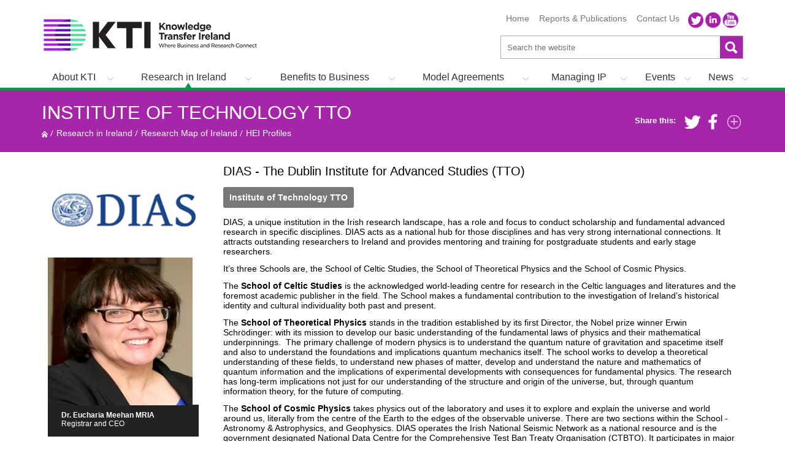

--- FILE ---
content_type: text/html; charset=utf-8
request_url: https://knowledgetransferireland.com/Research_in_Ireland/Research-Map-of-Ireland/HEI-Profiles/DIAS-The-Dublin-Institute-for-Advanced-Studies-TTO-.html
body_size: 13722
content:


<!DOCTYPE html>
<!--[if lt IE 7 ]> <html lang="en" class="no-js ie6"> <![endif]-->
<!--[if IE 7 ]>    <html lang="en" class="no-js ie7"> <![endif]-->
<!--[if IE 8 ]>    <html lang="en" class="no-js ie8"> <![endif]-->
<!--[if IE 9 ]>    <html lang="en" class="no-js ie9"> <![endif]-->
<!--[if (gt IE 9)|!(IE)]><!-->
<html lang="en" class="no-js">
<!--<![endif]-->

<head>
    <!-- OneTrust Cookies Consent Notice start for www.knowledgetransferireland.com -->
<!--<script type="text/javascript" src="https://cdn.cookielaw.org/consent/cc7a2d5d-3f28-4410-bfd6-73eed2491ded/OtAutoBlock.js" ></script>
<script src="https://cdn.cookielaw.org/scripttemplates/otSDKStub.js"  type="text/javascript" charset="UTF-8" data-domain-script="cc7a2d5d-3f28-4410-bfd6-73eed2491ded" ></script>
<script src="https://cdn.cookielaw.org/scripttemplates/6.5.0/otBannerSdk.js" type="text/javascript" ></script> 
<script src="https://cdn.jsdelivr.net/npm/js-cookie@rc/dist/js.cookie.min.js"></script>     
<script type="text/javascript">
    function OptanonWrapper() { }
</script>-->
<!-- OneTrust Cookies Consent Notice end for www.knowledgetransferireland.com -->
    <script src="//cdn.baycloud.com/cl.js"></script>
<!-- Facebook Pixel Code -->
<script>
    !function (f, b, e, v, n, t, s) {
        if (f.fbq) return; n = f.fbq = function () {
            n.callMethod ?
                n.callMethod.apply(n, arguments) : n.queue.push(arguments)
        };
        if (!f._fbq) f._fbq = n; n.push = n; n.loaded = !0; n.version = '2.0';
        n.queue = []; t = b.createElement(e); t.async = !0;
        t.src = v; s = b.getElementsByTagName(e)[0];
        s.parentNode.insertBefore(t, s)
    }(window, document, 'script',
        'https://connect.facebook.net/en_US/fbevents.js');
    fbq('init', '479573545726169');
    fbq('track', 'PageView');
</script>
<noscript><img height="1" width="1" style="display:none"
src="https://www.facebook.com/tr?id=479573545726169&ev=PageView&noscript=1"
/></noscript>
<!-- End Facebook Pixel Code -->

        <title>
	The Dublin Institute for Advanced Studies (DIAS) TTO - Knowledge Transfer Ireland
</title><meta http-equiv="Content-type" content="text/html; charset=utf-8" lang="en" /><meta http-equiv="X-UA-Compatible" content="IE=Edge" /><meta http-equiv="Content-Script-Type" content="text/javascript" /><meta http-equiv="Content-Style-Type" content="text/css" /><meta name="Language" content="en" /><meta name="description" content="DIAS, a unique institution in the Irish research landscape, has a role and focus to conduct scholarship and fundamental advanced research in specific disciplines. DIAS acts as a national hub for those disciplines and has very strong international connections. It attracts outstanding researchers to Ireland and  provides mentoring and training for postgraduate students and early stage researchers.  " /><meta name="keywords" content="DIAS, dublin institute for advanced studies, physics, school, celtic, quantum, irish research, theoretical, understand, theory, energy climate action, sustainability, business processing, mentoring students, early stage researchers, postgraduate researchers, Knowledge Transfer Ireland " /><meta name="DC.Title" content="DIAS - The Dublin Institute for Advanced Studies (TTO)" /><meta name="DC.Creator" content="admin admin" /><meta name="DC.Publisher" content="admin admin" /><meta name="DC.Subject" content="DIAS, dublin institute for advanced studies, physics, school, celtic, quantum, irish research, theoretical, understand, theory, energy climate action, sustainability, business processing, mentoring students, early stage researchers, postgraduate researchers, Knowledge Transfer Ireland " /><meta name="DC.Description" content="DIAS, a unique institution in the Irish research landscape, has a role and focus to conduct scholarship and fundamental advanced research in specific disciplines. DIAS acts as a national hub for those disciplines and has very strong international connections. It attracts outstanding researchers to Ireland and  provides mentoring and training for postgraduate students and early stage researchers.  " /><meta name="DC.Date.Created" content="2018-07-01" /><meta name="DC.Type" content="" /><meta name="DC.Identifier" content="https://knowledgetransferireland.com//Research_in_Ireland/Research-Map-of-Ireland/HEI-Profiles/DIAS-The-Dublin-Institute-for-Advanced-Studies-TTO-.html" /><meta name="DC.Language" content="en" /><meta name="DC.Service" content="" /><meta name="DC.Contributor" content="" /><meta name="DC.Format" content="" /><meta name="DC.Source" content="" /><meta name="DC.Relation" content="" /><meta name="DC.Coverage" content="" /><meta name="DC.Rights" content="" /><meta name="Generator" content="pTools Software" />

<meta charset="utf-8">
<meta http-equiv="X-UA-Compatible" content="IE=edge">
<meta name="viewport" content="width=device-width, initial-scale=1">

<script src="/includes/js/modernizr.custom.js"  type="text/javascript"></script>
<!-- Standard Styles -->
<link href="/includes/css/normalize.css" rel="stylesheet" />
<link href="/includes/js/jquery-ui-1.10.4.custom/css/no-theme/jquery-ui-1.10.4.custom.min.css" rel="stylesheet" />
<link href="/includes/css/ptools.css" rel="stylesheet" />
<link id="MainStyleSheet" rel="stylesheet" type="text/css" media="all" href="/includes/css/core.css?v=34234139" />
<link id="Link1" rel="stylesheet" type="text/css" media="print" href="/includes/css/print.css?v=23424479" />
<link href="https://fonts.googleapis.com/css?family=Open+Sans:400,500,700,300" rel="stylesheet" type="text/css">
<link href="https://fonts.googleapis.com/css?family=Roboto:400,500,700,300" rel="stylesheet" type="text/css">
 
<!-- jQuery -->
<script src="/includes/js/JQuery/jquery.min.js"></script>
<script src="https://code.jquery.com/jquery-migrate-3.4.0.js"></script>
<script src="/includes/js/jquery-ui-1.10.4.custom/js/jquery-ui-1.10.4.custom.js"></script>
<script src="/includes/js/CommonScripts.js?v=4654" type="text/javascript"></script>

<script src="/includes/js/jquery/addons/jquery.cookie.js" type="text/javascript"></script>
<script src="/includes/js/jquery/addons/jquery.scrollToFixed.js" type="text/javascript"></script>
<link href="/includes/css/SocialShare.min.css" rel="stylesheet" />

<!-- Google Tag Manager -->
<script>(function(w,d,s,l,i){w[l]=w[l]||[];w[l].push({'gtm.start':
new Date().getTime(),event:'gtm.js'});var f=d.getElementsByTagName(s)[0],
j=d.createElement(s),dl=l!='dataLayer'?'&l='+l:'';j.async=true;j.src=
'https://www.googletagmanager.com/gtm.js?id='+i+dl;f.parentNode.insertBefore(j,f);
})(window,document,'script','dataLayer','GTM-NN5DNNH');</script>
<!-- End Google Tag Manager -->


<!-- HTML5 Shim and Respond.js IE8 support of HTML5 elements and media queries -->
<!-- WARNING: Respond.js doesn't work if you view the page via file:// -->
<!--[if lt IE 9]>
    <script src="https://oss.maxcdn.com/libs/html5shiv/3.7.0/html5shiv.js"></script>
    <script src="https://oss.maxcdn.com/libs/respond.js/1.4.2/respond.min.js"></script>
<![endif]-->
 
    

</head>

<body>
    <!-- Google Tag Manager (noscript) -->
<noscript><iframe src="https://www.googletagmanager.com/ns.html?id=GTM-NN5DNNH"
height="0" width="0" style="display:none;visibility:hidden"></iframe></noscript>
<!-- End Google Tag Manager (noscript) -->

    <form method="post" action="/Research_in_Ireland/Research-Map-of-Ireland/HEI-Profiles/DIAS-The-Dublin-Institute-for-Advanced-Studies-TTO-.html" id="form1">
<div class="aspNetHidden">
<input type="hidden" name="__EVENTTARGET" id="__EVENTTARGET" value="" />
<input type="hidden" name="__EVENTARGUMENT" id="__EVENTARGUMENT" value="" />
<input type="hidden" name="__VIEWSTATE" id="__VIEWSTATE" value="/[base64]" />
</div>

<script type="text/javascript">
//<![CDATA[
var theForm = document.forms['form1'];
if (!theForm) {
    theForm = document.form1;
}
function __doPostBack(eventTarget, eventArgument) {
    if (!theForm.onsubmit || (theForm.onsubmit() != false)) {
        theForm.__EVENTTARGET.value = eventTarget;
        theForm.__EVENTARGUMENT.value = eventArgument;
        theForm.submit();
    }
}
//]]>
</script>


<script src="/WebResource.axd?d=WonbLUSn1GEtjC3rFsdF7N06CWG_ZkuXDIFCBTvXVNV_alm8IFRLJKZNrE3IKS6lzKlV3M4_lc0JsChWLw2rgfJgxUU1&amp;t=638942246805310136" type="text/javascript"></script>


<script src="/WebResource.axd?d=Y6Ny55yfu4yRK45rdUhBbUIT8ARODvgvWgE1ky_x7ixsu-irSOh1Ckt934RZHMgwuZvJZuyNrlzHxtLbGCHsQ9B47BXrnxAIZKZ_F3PG3uaK-Mi8lskgfljcMgHqA8DsXNO_ZUvvQAhcHJD0K0rWODLJwDkBGi0Qi0Flk-YfoMBFodE70&amp;t=637328432931753347" type="text/javascript"></script>
<script src="https://maps.googleapis.com/maps/api/js?sensor=false" type="text/javascript"></script>
<script src="/ScriptResource.axd?d=4-gXCpcBXcfNtry4NnMhGmYKQqpVqF-WT3GX-yVZla6fUf5TOTsuzqGSFMhpHC-_o_dJZdwjFBwJWeeGFKKFoiJjZRUdSXJsC1X0ay7nCG2ntfmsWldyr24GUW5rU2uDQ-wDfC5gtox_22zLddKnEYwW9M41&amp;t=32e5dfca" type="text/javascript"></script>
<script src="/ScriptResource.axd?d=_mnyfBQrrctMzOg4UQjiPUiC_nSHJoz2vzV0bRs_YgXvIZFaMgGuEI-9-NJ97vsL3C_8Nzs4fAu-cBhkkGkpeGIweG4Es8DphbA34d83C6IteG8nzSgGbsmz1G90AVh6D0Fzn9xYYya8hvsmDhlNVt2WhYuqohgCnphPfeWz3WRvAPNz0&amp;t=32e5dfca" type="text/javascript"></script>
<script src="../../../WebServices/CmsContent.asmx/js" type="text/javascript"></script>
<script src="../../../WebServices/HEIServices.asmx/js" type="text/javascript"></script>
<div class="aspNetHidden">

	<input type="hidden" name="__VIEWSTATEGENERATOR" id="__VIEWSTATEGENERATOR" value="90059987" />
</div>
        <script type="text/javascript">
//<![CDATA[
Sys.WebForms.PageRequestManager._initialize('ctl00$ctl00$ctl00$ScriptManagerProxy1', 'form1', [], [], [], 90, 'ctl00$ctl00$ctl00');
//]]>
</script>


        
   

        

<header id="global-header" role="banner">
    <div class="container">
        <div id="global-logo">
            <a href="/" target="_top"><img src="/Image-library-/logo.png" alt="Site Logo" /></a>
        </div>

        <div id="skiplink-container">
            <a href="#content" class="text-hide">Skip to main content</a>
        </div>
         

        <div class="aside hidden-print">
            <a class="visible-xs skiplink-nav text-hide" onclick="ToggleClassToBodyTag('mobile-menu-active'); return false;">Menu</a>
            <ul class="quick-links clearfix"><li class=""><a href="/">Home</a></li><li class=""><a href="/Reports-Publications/">Reports &amp; Publications</a></li><li class=""><a href="/Contact_Us/">Contact Us</a></li></ul>
            <ul class="social-media clearfix">
<li class="twitter"><a class="text-hide" href="https://twitter.com/KTIconnect" target="_blank">Twitter</a></li>
<li class="linkedin"><a class="text-hide" href="https://www.linkedin.com/company/knowledge-transfer-ireland" target="_blank">LinkedIn</a></li>
<li class="youtube"><a class="text-hide" href="https://www.youtube.com/user/KTIConnectTV" target="_blank">YouTube</a></li>
</ul>
            
            <div id="HeaderPanel1_SiteSearch" class="site-search" onkeypress="javascript:return WebForm_FireDefaultButton(event, &#39;HeaderPanel1_SearchBtn&#39;)">
	
                <label for="HeaderPanel1_SearchBox" id="HeaderPanel1_Label1" class="text-hide">Search the KTI website</label>
                <input name="ctl00$ctl00$ctl00$HeaderPanel1$SearchBox" type="text" id="HeaderPanel1_SearchBox" class="search-box" placeholder="Search the website" />
                <input type="submit" name="ctl00$ctl00$ctl00$HeaderPanel1$SearchBtn" value="" id="HeaderPanel1_SearchBtn" class="search-btn text-hide" />
            
</div>

        </div>
        <div class="nav-wrapper hidden-print">
            <ul id="nav" class="clearfix"><li class="visible-xs"><a href="/">Home</a></li><li class=" first hasSub"><a href="/About_KTI/">About KTI</a><ul class="level-2"><li class=""><a href="/About_KTI/Aims-Purpose/">Mission</a></li><li class=""><a href="/About_KTI/Our_People/">Our People</a></li><li class=""><a href="/About_KTI/KT-Boost/">KT Boost</a></li><li class=""><a href="/About_KTI/Glossary-of-Terms/">Glossary of Terms</a></li></ul></li><li class="active hasSub"><a href="/Research_in_Ireland/">Research in Ireland</a><ul class="level-2"><li class=""><a href="/Research_in_Ireland/Find-RD-I-Funding/">Find RD&amp;I Funding</a></li><li class=""><a href="/Research_in_Ireland/Working-with-the-Research-Base/">Working with the Research Base</a></li><li class="active"><a href="/Research_in_Ireland/Research-Map-of-Ireland/">Research Map of Ireland</a></li><li class=""><a href="/Research_in_Ireland/Technology-Transfer-Offices/">Technology Transfer Offices</a></li></ul></li><li class=" hasSub"><a href="/Benefits_to_Business/">Benefits to Business</a><ul class="level-2"><li class=""><a href="/Benefits_to_Business/Success-Stories-/">Success Stories </a></li><li class=""><a href="/Benefits_to_Business/Licensing-Opportunities/">Licensing Opportunities</a></li><li class=""><a href="/Benefits_to_Business/Testimonials/">Testimonials</a></li><li class=""><a href="/Benefits_to_Business/Facilities-and-Talent/">Facilities and Talent</a></li></ul></li><li class=" hasSub"><a href="/Model-Agreements/">Model Agreements</a><ul class="level-2"><li class=""><a href="/Model-Agreements/Catalogue-of-Model-Agreements/">Catalogue of Model Agreements</a></li><li class=""><a href="/Model-Agreements/Practical-Guides/">Practical Guides</a></li></ul></li><li class=" hasSub"><a href="/ManagingIP/">Managing IP</a><ul class="level-2"><li class=""><a href="/ManagingIP/An-Introduction-to-IP/">An Introduction to IP</a></li><li class=""><a href="/ManagingIP/National-IP-Protocol/">National IP Protocol</a></li><li class=""><a href="/ManagingIP/Developing-an-IP-Strategy/">Developing an IP Strategy</a></li></ul></li><li class=" hasSub"><a href="/Events/">Events</a><ul class="level-2"><li class=""><a href="/Events/Upcoming-Events/"> Upcoming Events</a></li><li class=""><a href="/Events/Webinars/">Webinars</a></li><li class=""><a href="/Events/Unlocking-the-Value-of-Knowledge-Transfer-Conference/">Unlocking the Value of Knowledge Transfer Conference</a></li><li class=""><a href="/Events/KTI-Impact-Awards/">KTI Impact Awards </a></li><li class=""><a href="/Events/KTI-Annual-Conference/">KTI Annual Conference</a></li><li class=""><a href="/Events/Events-Archive/">Events Archive</a></li></ul></li><li class=" last hasSub"><a href="/News/">News</a><ul class="level-2"><li class=""><a href="/News/Archive/">News Archive</a></li></ul></li><li class=" visible-xs hasSub"><a href="/GDPR/">GDPR</a><ul class="level-2"><li class=""><a href="/GDPR/Personal-Data-Protection-Notice/">Personal Data Protection Notice</a></li><li class=""><a href="/GDPR/Cookie-Policy/">Cookie Policy</a></li></ul></li><li class=" visible-xs hasSub"><a href="/Reports-Publications/">Reports &amp; Publications</a><ul class="level-2"><li class=""><a href="/Reports-Publications/Useful-Reports/">Useful Reports</a></li></ul></li><li class=" visible-xs noSub"><a href="/Video/">Video</a></li><li class=" visible-xs noSub"><a href="/Contact_Us/">Contact Us</a></li><li class=" visible-xs noSub"><a href="/Site-Map/">Site Map</a></li></ul>
        </div>
    </div>

</header>


        
    <section>
        <div class="purple-bg hidden-print ">
            

<div class="container ">
    <p class="h1"><a href="/Research_in_Ireland/Research-Map-of-Ireland/HEI-Profiles/">Institute of Technology TTO</a></p><ol class="breadcrumb hidden-xs"><li class="home"><a class="text-hide" href="/">
            Home
          </a></li><li><a href="/Research_in_Ireland/">Research in Ireland</a><li><a href="/Research_in_Ireland/Research-Map-of-Ireland/">Research Map of Ireland</a><li class="active">HEI Profiles</li></li></li></ol>
    <div id="share-this-holder" class="hidden-xs">
        
        <p>Share this:</p>
        <ul id="share-this" class="clearfix">
            <li class="share-twitter"><span class="st_twitter"></span></li>
            <li class="share-facebook"><span class="st_facebook"></span></li>
            <li class="share-this st_sharethis_custom"><span class="st_sharethis"></span></li>
        </ul>
    </div>

</div>

        </div>

        <div role="main" id="main" class="one-column">
            <div class="container">
                <div class="row">
                    
                    
    


    <div id="profileOptions" style="display: none;">
        
        
        <p><a href="/Find-a-Research-Partner/Research-Map-of-Ireland/?Research=iCRAG&Research=MaREI" id="ContentPlaceHolder_Main_ContentPlaceHolder_Sub_Banner3">Research Centre & Gateway</a></p>
        
        
    </div>

    <div id="profile" class="clearfix"><input type="hidden" value="9215" id="cms-page-id"><div id="pageProfile" class="col-md-3 contact-info"><div class="text-center more-images"><img src="/Image-library-/Profile-Logos/dias.png" alt="Profile"></div><div class="summaryImageWithText"><div class="text-center summary-image-wrapper"><img src="/Research_in_Ireland/Research-Map-of-Ireland/HEI-Profiles/HEI-Images/DIAS-Eucharia-Meehan-.jpg" alt="Headshot of Eucharia Meehan, Registrar and CEO of The Dublin Institute for Advanced Studies "></div></div><div class="profileNameOverImage"><div class="smallField noMar"><strong>Dr. Eucharia Meehan MRIA</strong></div><div class="smallField">Registrar and CEO</div></div><div class="ktiPhone tel kticontactinfo">
               +353-1-6140100</div><div class="ktiEmail kticontactinfo">
               <a href="&#xA;                  mailto:emeehan@dias.ie">emeehan@dias.ie</a></div><div class="ktiUrl kticontactinfo">
               <a target="_blank" href="http://www.dias.ie">http://www.dias.ie</a></div><div class="ktiTwitter kticontactinfo">
               <a target="_blank" href="https://twitter.com/dias_dublin">@dias_dublin</a></div><span id="centreAcronum" style="display:none;">DIAS</span><div class="contact-us"><a class="map btn green" href="javascript:void(0);" onclick="profileMessage.ShowModal();">
                Contact Us
              </a></div><input type="hidden" value="emeehan@dias.ie" id="to-email-address"><div class="research-theme"></div></div><div id="pageContent" class="col-md-9"><h1>DIAS - The Dublin Institute for Advanced Studies (TTO)</h1><div id="instituteType"><label id="instuteTypeName" class="&#xA;                  instute-type institute-of-tech"><a href="&#xA;                    /Research_in_Ireland/Research-Map-of-Ireland/?Institute=Institute of Technology TTO" title="View all profiles of this type">Institute of Technology TTO</a></label></div><div><p>DIAS, a unique institution in the Irish research landscape, has a role and focus to conduct scholarship and fundamental advanced research in specific disciplines. DIAS acts as a national hub for those disciplines and has very strong international connections. It attracts outstanding researchers to Ireland and provides mentoring and training for postgraduate students and early stage researchers.</p><p>It’s three Schools are, the School of Celtic Studies, the School of Theoretical Physics and the School of Cosmic Physics.</p><p>The<span> </span><strong>School of Celtic Studies</strong><span> </span>is the acknowledged world-leading centre for research in the Celtic languages and literatures and the foremost academic publisher in the field. The School makes a fundamental contribution to the investigation of Ireland’s historical identity and cultural individuality both past and present.</p><p>The<span> </span><strong>School of Theoretical Physics</strong><span> </span>stands in the tradition established by its first Director, the Nobel prize winner Erwin Schrödinger: with its mission to develop our basic understanding of the fundamental laws of physics and their mathematical underpinnings.  The primary challenge of modern physics is to understand the quantum nature of gravitation and spacetime itself and also to understand the foundations and implications quantum mechanics itself. The school works to develop a theoretical understanding of these fields, to understand new phases of matter, develop and understand the nature and mathematics of quantum information and the implications of experimental developments with consequences for fundamental physics. The research has long-term implications not just for our understanding of the structure and origin of the universe, but, through quantum information theory, for the future of computing.</p><p>The<span> </span><strong>School of Cosmic Physics</strong><span> </span>takes physics out of the laboratory and uses it to explore and explain the universe and world around us, literally from the centre of the Earth to the edges of the observable universe. There are two sections within the School - Astronomy &amp; Astrophysics, and Geophysics. DIAS operates the Irish National Seismic Network as a national resource and is the government designated National Data Centre for the Comprehensive Test Ban Treaty Organisation (CTBTO). It participates in major international collaborations at European and international level (HESS, KM3NeT, CTA, Astro-H, Gould Belt Survey, MIRI consortium). It participates in a number of European Space Agency projects.</p><p>Celtic Studies</p><ul><li>Celtic languages incl. Irish (Old, Middle, Early Modern &amp; modern dialects)</li><li>Celtic Literature</li><li>Digital humanities e.g - online manuscript digitization (Irish Script on Screen Project) ; and the Ogham-3D</li></ul><p>Theoretical Physics</p><ul><li><span style="background-color: initial;">Quantum Field Theory</span></li><li><span style="background-color: initial;">Gravity and Cosmology</span></li><li><span style="background-color: initial;">Condensed Matter Theory</span></li></ul><p>Astrophysics</p><ul><li><span style="background-color: initial;">Star Formation</span></li><li><span style="background-color: initial;">Astroparticle physics</span></li><li><span style="background-color: initial;">Particle acceleration theory, interstellar gas dynamics &amp; plasma astrophysics</span></li></ul><p>Geophysics</p><ul><li><span style="background-color: initial;">Seismology (incl. natural hazards)</span></li><li><span style="background-color: initial;">Electomagnetism</span></li><li><span style="background-color: initial;">Geodynamics of continents/oceans &amp; potential fields (gravity and magnetism)</span></li><li><span style="background-color: initial;">Natural resource location (minerals, oil, gas etc)</span></li></ul><p></p><p><a href="https://www.dias.ie/" target="_blank">DIAS Website</a></p></div><div class="googleMapHolder"><script type="text/javascript">
        //<![CDATA[
        if ( typeof( window[ 'pToolsMarker' ] ) != "undefined" )
        {

        var pToolsMarkerItem = new pToolsMarker();
        pToolsMarkerItem.GeoLatitude = 53.331342
        pToolsMarkerItem.GeoLongitude = -6.24563799999999
        pToolsMarkerItem.Title = 'DIAS - The Dublin Institute for Advanced Studies (TTO)'
        pToolsMarkerItem.Html = '<h1><a href="/Research_in_Ireland/Research-Map-of-Ireland/HEI-Profiles/DIAS-The-Dublin-Institute-for-Advanced-Studies-TTO-.html">DIAS - The Dublin Institute for Advanced Studies (TTO)</a></h1>'
        pToolsMarkerItem.Html += '<p>DIAS, a unique institution in the Irish research landscape, has a role and focus to conduct scholarship and fundamental advanced research in specific disciplines. DIAS acts as a national hub for those disciplines and has very strong international connections. It attracts outstanding researchers to Ireland and  provides mentoring and training for postgraduate students and early stage researchers.  </p>'

        pToolsMapMarkers[pToolsMapMarkers.length] = pToolsMarkerItem

        }
        //]]></script></div></div></div>
    <div class="clearfix">
        <div class="col-md-3 hidden-sm">
        </div>
        <div class="col-md-9 col-ms-12">
            <div id="map" style="display:none; position: relative; width: 500px; height: 400px"> </div>
        </div>
    </div>
    


    <div id="contactPopup" class="modal" style="display: none">
        <div class="modalContainer">
            <p id="sideLoader" style="margin-top: 25px; display: none; text-align: center">
                <img class="waitingLoader" src="/images/ajax.gif" alt="loading indicator"><br>
                loading...
            </p>
            <div id="contact-form">
                <div class="row clearfix">
                    <div class="col-md-12 col-sm-12">
                        <label for="name">Name</label>
                    </div>
                </div>
                <div class="row clearfix">
                    <div class="col-md-12 col-sm-12">
                        <input type="text" class="formInputs" id="name" placeholder="Enter your Name" />
                    </div>
                </div>
                <div class="row clearfix">
                    <div class="col-md-12 col-sm-12">
                        <label for="email">
                            Email
                        </label>
                    </div>
                </div>
                <div class="row clearfix">
                    <div class="col-md-12 col-sm-12">
                        <input type="email" id="email" class="formInputs" placeholder="Enter your Email" />
                    </div>
                </div>
                <div class="row clearfix">
                    <div class="col-md-12 col-sm-12">
                        <label for="message">Message</label>
                    </div>
                </div>
                <div class="row clearfix">
                    <div class="col-md-12 col-sm-12">
                        <textarea id="message" class="formInputs"></textarea>
                    </div>
                </div>
                <div class="row clearfix">

                    <div class="col-md-12 col-sm-12">
                        <label for="Captcha">Enter the code as it is shown in the box</label>
                        
                        <div class="captchaContainer">
                            <div class="captchaSource clearfix">
                                <div class="col-md-12 col-sm-12">
                                    <img id="imgCaptcha" src="/CaptchaHandler.ashx" alt="captchaImage" />
                                </div>
                                <div class="col-md-5 col-sm-5">
                                    <a class="captchaRefresh" href="javascript:void(0)" onclick="javascript:RefreshCaptcha();">Refresh Captcha</a>
                                </div>
                            </div>
                            <div class="captchaInput">
                                <input type="text" tabindex="5" required="required" data-message="Subject is mandatory" id="Captcha" name="Captcha">
                            </div>
                        </div>
                    </div>
                </div>
                <div class="row clearfix">
                    <div class="col-md-12 col-sm-12">
                        <p id="contact-error" style="color: red; display: none;">Please correct indicated errors.</p>
                    </div>
                </div>
                <div class="row clearfix">
                    <div class="col-md-12 col-sm-12">
                        <div class="button-holder">
                            <button type="button" class="btn button" onclick="profileMessage.SendEmail()">Send</button>
                        </div>
                    </div>
                </div>
            </div>
        </div>
    </div>
    <script type="text/javascript">

        $(document).ready(function () {
            if ($("#profileOptions p").length > 0) {
                if ($("#centreAcronum").length > 0) {
                    var acromunText = $("#centreAcronum").text();
        
                }
                if ($("#pageContent div.member-avatar").length > 0) {
                    $("#profileOptions").show().insertBefore($("#pageContent div.member-avatar:first"));
                    if ($("dvi.innerbox profileHolder").length == 0) {
                        var prev = $("#pageContent div.member-avatar").prev();
                        $(prev).nextAll().wrapAll("<div class='innerbox profileHolder' />");
                    }
                } else {
                    $("#pageContent").append($("#profileOptions").show());
                }
            }
        });
        function gotoInstitute() {
            if ($("#instuteTypeName a").length > 0) {
                $.cookie('mapOption', $("#instuteTypeName a").text().trim(), { path: '/Research_in_Ireland/Research-Map-of-Ireland/' });
                window.location.href = "/Research_in_Ireland/Research-Map-of-Ireland/"; // ?mapoption=" + $("#instuteTypeName a").text().trim()
            }
        }
    </script>
    <script type="text/javascript" src="https://maps.googleapis.com/maps/api/js?libraries=geometry&key=AIzaSyCj9cAOZhq9exLgqeq4J91G4BRd3qyPmrI"></script>

    <script src="/includes/js/ProfileEmail.js"></script>

                </div>
            </div>
            
        </div>
    </section>

        

<footer id="global-footer">

    <div id="fat-footer" class="hidden-print">

        <div class="container clearfix">
            <a id="skiplink-nav-footer" class="visible-xs hidden-print" href="#" onclick="ToggleClassToBodyTag('mobile-menu-active');">Go to Menu</a>
            <div class="footer-sitemap hidden-xs">
                <nav role="navigation"><ul id="footer-nav"><li><a href="/Research_in_Ireland/">Research in Ireland</a><ul><li><a href="/Research_in_Ireland/Find-RD-I-Funding/">Find RD&amp;I Funding</a></li><li><a href="/Research_in_Ireland/Working-with-the-Research-Base/">Working with the Research Base</a></li><li><a href="/Research_in_Ireland/Research-Map-of-Ireland/">Research Map of Ireland</a></li><li class="&#xA;          last&#xA;        "><a href="/Research_in_Ireland/Technology-Transfer-Offices/">Technology Transfer Offices</a></li></ul></li><li><a href="/Benefits_to_Business/">Benefits to Business</a><ul><li><a href="/Benefits_to_Business/Success-Stories-/">Success Stories </a></li><li><a href="/Benefits_to_Business/Licensing-Opportunities/">Licensing Opportunities</a></li><li><a href="/Benefits_to_Business/Testimonials/">Testimonials</a></li><li class="&#xA;          last&#xA;        "><a href="/Benefits_to_Business/Facilities-and-Talent/">Facilities and Talent</a></li></ul></li><li><a href="/Model-Agreements/">Model Agreements</a><ul><li><a href="/Model-Agreements/Catalogue-of-Model-Agreements/">Catalogue of Model Agreements</a></li><li class="&#xA;          last&#xA;        "><a href="/Model-Agreements/Practical-Guides/">Practical Guides</a></li></ul></li><li><a href="/ManagingIP/">Managing IP</a><ul><li><a href="/ManagingIP/An-Introduction-to-IP/">An Introduction to IP</a></li><li><a href="/ManagingIP/National-IP-Protocol/">National IP Protocol</a></li><li class="&#xA;          last&#xA;        "><a href="/ManagingIP/Developing-an-IP-Strategy/">Developing an IP Strategy</a></li></ul></li><li><a href="/Events/">Events</a><ul><li><a href="/Events/Upcoming-Events/"> Upcoming Events</a></li><li><a href="/Events/Webinars/">Webinars</a></li><li><a href="/Events/Unlocking-the-Value-of-Knowledge-Transfer-Conference/">Unlocking the Value of Knowledge Transfer Conference</a></li><li><a href="/Events/KTI-Impact-Awards/">KTI Impact Awards </a></li><li><a href="/Events/KTI-Annual-Conference/">KTI Annual Conference</a></li><li class="&#xA;          last&#xA;        "><a href="/Events/Events-Archive/">Events Archive</a></li></ul></li><li class="&#xA;          last&#xA;        "><a href="/News/">News</a><ul><li class="&#xA;          last&#xA;        "><a href="/News/Archive/">News Archive</a></li></ul></li></ul></nav>
            </div>
        </div>
        <hr />
        <div class="container clearfix">
            <div class="pwid" role="contentinfo">
                <p class="footer-logo">
                    <a id="FooterPanel1_Banner1" href="/" target="_top"><img src="/Image-library-/logo-for-footer.png" alt="KITLogo" /></a>
                </p>
                <div class="adr">
                    <p>KTI Office<br /> Enterprise Ireland<br /> East Point Business Park<br /> The Plaza<br /> Dublin 3<br /> D03 E5R6</p>
                </div>
                <div class="email">
                    <p class="phone">Tel: +353(1) 7272000</p>
<p class="fax">Email: <a href="mailto:KTI@knowledgetransferireland.com" target="_blank">KTI@knowledgetransferireland.com</a></p>
                </div>
            </div>
        </div>
    </div>

    <div id="footer-meta">
        <div class="container">
            <div class="copyright">
                <p>©Copyright 2024 KTI | All Rights Reserved       <a href="/gdpr/">Privacy Statement</a> | <a href="/site-map/">Site Map</a></p>
<p><button class="ot-sdk-show-settings" id="ot-sdk-btn" type="button">Cookie Settings</button></p>

                
                <!-- OneTrust Cookies Settings button start -->

<!-- OneTrust Cookies Settings button end -->
                </div>
            <ul class="social-media clearfix">
<li class="twitter"><a class="text-hide" href="https://twitter.com/KTIconnect" target="_blank">Twitter</a></li>
<li class="linkedin"><a class="text-hide" href="https://www.linkedin.com/company/knowledge-transfer-ireland" target="_blank">LinkedIn</a></li>
<li class="youtube"><a class="text-hide" href="https://www.youtube.com/user/KTIConnectTV" target="_blank">YouTube</a></li>
</ul>
        </div>
    </div>
    <script type="text/javascript"> 
    _linkedin_partner_id = "2940810";
    window._linkedin_data_partner_ids = window._linkedin_data_partner_ids || [];
    window._linkedin_data_partner_ids.push(_linkedin_partner_id);
    </script><script type="text/javascript">
                 (function () {
                     var s = document.getElementsByTagName("script")[0];
                     var b = document.createElement("script");
                     b.type = "text/javascript"; b.async = true;
                     b.src = "https://snap.licdn.com/li.lms-analytics/insight.min.js";
                     s.parentNode.insertBefore(b, s);
                 })();
    </script>
    <noscript>
    <img height="1" width="1" style="display:none;" alt="" src="https://px.ads.linkedin.com/collect/?pid=2940810&fmt=gif" />
    </noscript>
</footer>




       
    
    


    

<script type="text/javascript">
//<![CDATA[
initializeMap();//]]>
</script>
</form>

    




<script>
        (function (i, s, o, g, r, a, m) {
            i['GoogleAnalyticsObject'] = r; i[r] = i[r] || function () {
                (i[r].q = i[r].q || []).push(arguments)
            }, i[r].l = 1 * new Date(); a = s.createElement(o),
            m = s.getElementsByTagName(o)[0]; a.async = 1; a.src = g; m.parentNode.insertBefore(a, m)
        })(window, document, 'script', '//www.google-analytics.com/analytics.js', 'ga');

        ga('create', 'UA-51251658-1', 'knowledgetransferireland.com');
        ga('send', 'pageview');

</script>
    <script src="https://use.fontawesome.com/2185509d95.js"></script>
    <script type="text/javascript">var switchTo5x = true;</script>
    
    <script src="/includes/js/SocialShare.js"></script>


    
<!--<script type="text/javascript">
    function OptanonWrapper() { }

        // function to pull cookie value
        function getCookie(name) {
            var value = "; " + document.cookie;
            var parts = value.split("; " + name + "=");
            if (parts.length == 2) return parts.pop().split(";").shift();
        }
function OptanonWrapper() {
            console.log("OptanonWrapper called footer");
            var OABCcookieName = "OptanonAlertBoxClosed";
            var bannerAcceptBtn = document.getElementById("onetrust-accept-btn-handler");
            var pcSaveBtn = document.getElementsByClassName("save-preference-btn-handler onetrust-close-btn-handler")[0];
            var OABCcookie = getCookie(OABCcookieName);
            // IF logic needed here because ot-banner-sdk DIV is not injected on page loads if banner is not exposed

            if (!OABCcookie && bannerAcceptBtn) {
                bannerAcceptBtn.addEventListener('click', function () {
                    console.log("Allowed all via Banner");
                    location.reload();
                 
                });
            }
    pcSaveBtn.addEventListener('click', function () {
               
                var cookies = Cookies.get();
                for (var cookie in cookies) {
                    Cookies.remove(cookie, { path: '/', domain: '.knowledgetransferireland.com' })
                }
                location.reload();
            });
        } 
</script>-->
<!-- Twitter universal website tag code --> 
<script>
    !function (e, t, n, s, u, a) {
    e.twq || (s = e.twq = function () {
        s.exe ? s.exe.apply(s, arguments) : s.queue.push(arguments);
    }, s.version = '1.1', s.queue = [], u = t.createElement(n), u.async = !0, u.src = '//static.ads-twitter.com/uwt.js',
        a = t.getElementsByTagName(n)[0], a.parentNode.insertBefore(u, a))
    }(window, document, 'script');
    // Insert Twitter Pixel ID and Standard Event data below
    twq('init', 'o5nza');
    twq('track', 'PageView');
</script>
<!-- End Twitter universal website tag code -->

</body>
</html>
<!-- Elapsed time: 0.3140125 -->

--- FILE ---
content_type: text/css
request_url: https://knowledgetransferireland.com/includes/css/ptools.css
body_size: 3748
content:
/* pTools Styles */
html { font-size: 62.5%; }
body { font-size: 140%; margin:0; padding:0; }
ul, ol { margin: 0; padding: 0; }
ul { list-style-type: none; }
img, table, object, iframe { max-width: 100%; }
a { text-decoration: none; }
    a:hover { text-decoration: underline; }
p { margin: 0 0 12px 0;}
    .container:before, .container:after, .container-fluid:before, .container-fluid:after, .row:before, .row:after,
.clearfix:before, .clearfix:after { content: " "; /* 1 */ display: table; /* 2 */ }
.clearfix:after { clear: both; }

/* * For IE 6/7 only Include this rule to trigger hasLayout and contain floats. * */
.ie6 .clearfix, .ie7 .clearfix { zoom: 1; height: 1%; }

.clear { clear: both; height: 0; overflow: hidden; }
.absolute { position: relative; }
.relative { position: relative; }
.placeholder-label { position:absolute; top:25%; left:6px; display:none; }
.table-row { display: -moz-box; display:-ms-flexbox; display: flex;   justify-content: space-between; width:100%; margin:0; padding:0; list-style-type:none; }
.table-cell { flex: 1 1 200px; -ms-flex: 1 1 200px; }
.ie9 .table-row, .ie8 .table-row, .ie7 .table-row {display:table-row;}
.ie9 .table-cell, .ie8 .table-cell, .ie7 .table-cell {display:table-cell; width:200px;}
/* pTools Style sheets */
.ClearLeft { clear: left; }
.ClearRight { clear: right; }
.floatLeft { float: left !important; }
.floatRight { float: right !important; }
.floatNone { float: none !important; }

img.left { float: left; margin-right: 10px; }
img.right { float: right; margin-left: 10px; }
.underline { text-decoration: underline; }
.center { text-align: center; }
.left { text-align: left; }
.right { text-align: right; }

.Hidden, .hidden { position: absolute; left: -9999px; }
.hidden input[type="text"] { width:auto; }
.IsVisible { display: block; }
.IsHIdden { display: none; }

.Underline { text-decoration: underline; }
.Bold { font-weight: bold; }
.Italic { font-style: italic; }

.content .Red, .content .red { color:Red; }
.content .Yellow, .content .yellow { color:Yellow; }
.content .Blue, .content .blue { color:Blue; }

.content .important { background-color:Yellow; }
.content .smaller { font-size:0.9em; }
.content .small { font-size:0.8em; }
.content .bigger { font-size:1.1em; }
.content .big { font-size:1.2em; }

.indent1 { padding-left: 18px; }
.indent2 { padding-left: 36px; }
.indent3 { padding-left: 54px; }
.indent4 { padding-left: 72px; }
.indent5 { padding-left: 90px; }

/* Color */
.black { color: #000;}
    
/* Dropdown list */ 
.dd_panel { background: url("/images/dd-arrow.png") no-repeat scroll right center #fff; border: 2px solid #C3C3C3; height: 26px; overflow: hidden; }
    .js-select { width: 100%; height:100%; -ms-filter: "progid:DXImageTransform.Microsoft.Alpha(Opacity=0)"; /* IE 5-7 */ filter: alpha(opacity=0); /* Netscape */ -moz-opacity: 0; /* Safari 1.x */ -khtml-opacity: 0; /* Good browsers */ opacity: 0; }
.selectedOptionText { position: absolute; overflow: hidden; display: block; left: 0; top: 0; height: 26px; line-height: 26px; padding-right: 50px; padding-left: 10px; color: #000; font-size: 14px; font-size: 1.4rem; text-align:left; }


/* Pager */
.pager { padding:16px; text-align:right; }
.pager ul { list-style-type:none; }
 .content .pager ul li, .pager ul li { display:inline-block; vertical-align:top; margin:0 0 0 14px; }

    .content .pager ul li.current a, .pager ul li.current a { color:#000;  }
    .content .pager ul li a, .pager ul li a { color:#A626AA; font-weight:bold;  }
    .content .pager ul li:first-child.prev, .pager ul li:first-child.prev { margin-right: 24px; }
    .content .pager ul li.next, .pager ul li.next { margin-left: 36px; }
    .content .pager ul li:first-child, .pager ul li:first-child { margin: 0 0 0 14px; }


/* Related links */
.content .related.files ul, .related.files ul {  padding:0; list-style-type:none; }
    .content .related.files ul li, .related.files ul li { margin-left:0; }
.content .related p, .related p { margin-bottom:0;}
    .content .related ul li, .related ul li { margin-bottom:4px; }


 

[class*='col-'], .box-sizing { -webkit-box-sizing: border-box; -moz-box-sizing: border-box; box-sizing: border-box; }
    [class*='col-']:before, [class*='col-']:after, .box-sizing:before, .box-sizing:after { -webkit-box-sizing: border-box; -moz-box-sizing: border-box; box-sizing: border-box; }
.container-fluid { padding-right: 10px; padding-left: 10px; margin-right: auto; margin-left: auto; }
.landing .row { margin-right: -10px; margin-left: -10px; }
.col-xs-1, .col-sm-1, .col-md-1, .col-lg-1, .col-xs-2, .col-sm-2, .col-md-2, .col-lg-2, .col-xs-3, .col-sm-3, .col-md-3, .col-lg-3, .col-xs-4, .col-sm-4, .col-md-4, .col-lg-4, .col-xs-5, .col-sm-5, .col-md-5, .col-lg-5, .col-xs-6, .col-sm-6, .col-md-6, .col-lg-6, .col-xs-7, .col-sm-7, .col-md-7, .col-lg-7, .col-xs-8, .col-sm-8, .col-md-8, .col-lg-8, .col-xs-9, .col-sm-9, .col-md-9, .col-lg-9, .col-xs-10, .col-sm-10, .col-md-10, .col-lg-10, .col-xs-11, .col-sm-11, .col-md-11, .col-lg-11, .col-xs-12, .col-sm-12, .col-md-12, .col-lg-12,  .col-md-1-5 { position: relative; min-height: 1px; padding-right: 10px; padding-left: 10px; }
.col-xs-1, .col-xs-2, .col-xs-3, .col-xs-4, .col-xs-5, .col-xs-6, .col-xs-7, .col-xs-8, .col-xs-9, .col-xs-10, .col-xs-11, .col-xs-12 {  }
.reverse > [class*='col-xs'] { float: right; }
[class*='col-xs'] { float: left; }
.col-xs-12 { width: 100%; }
.col-xs-11 { width: 91.66666667%; }
.col-xs-10 { width: 83.33333333%; }
.col-xs-9 { width: 75%; }
.col-xs-8 { width: 66.66666667%; }
.col-xs-7 { width: 58.33333333%; }
.col-xs-6 { width: 50%; }
.col-xs-5 { width: 41.66666667%; }
.col-xs-4 { width: 33.33333333%; }
.col-xs-3 { width: 25%; }
.col-xs-2 { width: 16.66666667%; }
.col-xs-1 { width: 8.33333333%; } 
.col-xs-offset-12 { margin-left: 100%; }
.col-xs-offset-11 { margin-left: 91.66666667%; }
.col-xs-offset-10 { margin-left: 83.33333333%; }
.col-xs-offset-9 { margin-left: 75%; }
.col-xs-offset-8 { margin-left: 66.66666667%; }
.col-xs-offset-7 { margin-left: 58.33333333%; }
.col-xs-offset-6 { margin-left: 50%; }
.col-xs-offset-5 { margin-left: 41.66666667%; }
.col-xs-offset-4 { margin-left: 33.33333333%; }
.col-xs-offset-3 { margin-left: 25%; }
.col-xs-offset-2 { margin-left: 16.66666667%; }
.col-xs-offset-1 { margin-left: 8.33333333%; }
.col-xs-offset-0 { margin-left: 0; }

@media (min-width: 768px) {
    /*.col-sm-1, .col-sm-2, .col-sm-3, .col-sm-4, .col-sm-5, .col-sm-6, .col-sm-7, .col-sm-8, .col-sm-9, .col-sm-10, .col-sm-11, .col-sm-12 { float: left; }*/
    .reverse > [class*='col-sm'] { float: right; }
    [class*='col-sm'] { float: left; }
    .col-sm-12 { width: 100%; }
    .col-sm-11 { width: 91.66666667%; }
    .col-sm-10 { width: 83.33333333%; }
    .col-sm-9 { width: 75%; }
    .col-sm-8 { width: 66.66666667%; }
    .col-sm-7 { width: 58.33333333%; }
    .col-sm-6 { width: 50%; }
    .col-sm-5 { width: 41.66666667%; }
    .col-sm-4 { width: 33.33333333%; }
    .col-sm-3 { width: 25%; }
    .col-sm-2 { width: 16.66666667%; }
    .col-sm-1 { width: 8.33333333%; }     
    .col-sm-offset-12 { margin-left: 100%; }
    .col-sm-offset-11 { margin-left: 91.66666667%; }
    .col-sm-offset-10 { margin-left: 83.33333333%; }
    .col-sm-offset-9 { margin-left: 75%; }
    .col-sm-offset-8 { margin-left: 66.66666667%; }
    .col-sm-offset-7 { margin-left: 58.33333333%; }
    .col-sm-offset-6 { margin-left: 50%; }
    .col-sm-offset-5 { margin-left: 41.66666667%; }
    .col-sm-offset-4 { margin-left: 33.33333333%; }
    .col-sm-offset-3 { margin-left: 25%; }
    .col-sm-offset-2 { margin-left: 16.66666667%; }
    .col-sm-offset-1 { margin-left: 8.33333333%; }
    .col-sm-offset-0 { margin-left: 0; }
}

@media (min-width: 992px) {
    /*.col-md-1, .col-md-2, .col-md-3, .col-md-4, .col-md-5, .col-md-6, .col-md-7, .col-md-8, .col-md-9, .col-md-10, .col-md-11, .col-md-12 { float: left; }*/
        .reverse > [class*='col-md'] { float: right; }
[class*='col-md'] { float: left; }
    .col-md-12 { width: 100%; }
    .col-md-11 { width: 91.66666667%; }
    .col-md-10 { width: 83.33333333%; }
    .col-md-9 { width: 75%; }
    .col-md-8 { width: 66.66666667%; }
    .col-md-7 { width: 58.33333333%; }
    .col-md-6 { width: 50%; }
    .col-md-5 { width: 41.66666667%; }
    .col-md-4 { width: 33.33333333%; }
    .col-md-3 { width: 25%; }
    .col-md-2 { width: 16.66666667%; }
    .col-md-1 { width: 8.33333333%; }     
    .col-md-1-5 { width: 20%; }     
    .col-md-offset-12 { margin-left: 100%; }
    .col-md-offset-11 { margin-left: 91.66666667%; }
    .col-md-offset-10 { margin-left: 83.33333333%; }
    .col-md-offset-9 { margin-left: 75%; }
    .col-md-offset-8 { margin-left: 66.66666667%; }
    .col-md-offset-7 { margin-left: 58.33333333%; }
    .col-md-offset-6 { margin-left: 50%; }
    .col-md-offset-5 { margin-left: 41.66666667%; }
    .col-md-offset-4 { margin-left: 33.33333333%; }
    .col-md-offset-3 { margin-left: 25%; }
    .col-md-offset-2 { margin-left: 16.66666667%; }
    .col-md-offset-1 { margin-left: 8.33333333%; }
    .col-md-offset-0 { margin-left: 0; }
}

@media (min-width: 1200px) {
    /*.col-lg-1, .col-lg-2, .col-lg-3, .col-lg-4, .col-lg-5, .col-lg-6, .col-lg-7, .col-lg-8, .col-lg-9, .col-lg-10, .col-lg-11, .col-lg-12 { float: left; }*/
            .reverse > [class*='col-lg'] { float: right; }
[class*='col-lg'] { float: left; }
    .col-lg-12 { width: 100%; }
    .col-lg-11 { width: 91.66666667%; }
    .col-lg-10 { width: 83.33333333%; }
    .col-lg-9 { width: 75%; }
    .col-lg-8 { width: 66.66666667%; }
    .col-lg-7 { width: 58.33333333%; }
    .col-lg-6 { width: 50%; }
    .col-lg-5 { width: 41.66666667%; }
    .col-lg-4 { width: 33.33333333%; }
    .col-lg-3 { width: 25%; }
    .col-lg-2 { width: 16.66666667%; }
    .col-lg-1 { width: 8.33333333%; }
    .col-lg-offset-12 { margin-left: 100%; }
    .col-lg-offset-11 { margin-left: 91.66666667%; }
    .col-lg-offset-10 { margin-left: 83.33333333%; }
    .col-lg-offset-9 { margin-left: 75%; }
    .col-lg-offset-8 { margin-left: 66.66666667%; }
    .col-lg-offset-7 { margin-left: 58.33333333%; }
    .col-lg-offset-6 { margin-left: 50%; }
    .col-lg-offset-5 { margin-left: 41.66666667%; }
    .col-lg-offset-4 { margin-left: 33.33333333%; }
    .col-lg-offset-3 { margin-left: 25%; }
    .col-lg-offset-2 { margin-left: 16.66666667%; }
    .col-lg-offset-1 { margin-left: 8.33333333%; }
    .col-lg-offset-0 { margin-left: 0; }
}

.text-left { text-align: left; }
.text-right { text-align: right; }
.text-center { text-align: center; }
.text-justify { text-align: justify; }
.pull-right { float: right !important; }
.pull-left { float: left !important; }
.hide { display: none !important; }
.show { display: block !important; }
.invisible { visibility: hidden; }
.text-hide { font: 0/0 a; color: transparent; text-shadow: none; background-color: transparent; border: 0; }
.hidden { display: none !important; visibility: hidden !important; }
.visible-xs,
.visible-sm,
.visible-md,
.visible-lg { display: none !important; }
.visible-print { display: none !important; }


/* Headings */
h1, h2, h3, h4, h5, .h1, .h2, .h3, .h4, .h5 { margin:0; padding:0; font-family: inherit; font-weight: 500; line-height: 1.1; color: inherit; }

h1 { margin-bottom: 10px; font-size: 20px; font-size: 2rem; }
h2 { margin-bottom: 10px; font-size: 18px; font-size: 1.8rem; }
h3 { margin-bottom: 10px; font-size: 16px; font-size: 1.6rem; }
h4 { margin-bottom: 5px; font-size: 15px; font-size: 1.5rem; }
h5 { margin-bottom: 5px; font-size: 14px; font-size: 1.4rem; }


/* Paragraph */
.content p { margin: 0 0 16px 0;}

/* Lists */
.content ol { margin:0 0 16px 0; padding:0; }
.content ol li { margin:4px 0 0 24px; padding:0;}
    .content ol li:first-child { margin-top:0; }

.content ul { margin:0 0 16px 0; list-style-type:disc; }
.content ul li { margin:4px 0 0 16px; }
    .content ul li:first-child { margin-top:0; }
 
.container { width: 1144px; margin: 0 auto; }


/* Document List */

.each-item { margin-top:30px; position:relative;}
    .each-item:first-child { margin-top:0; }



/* Blockqoute */
blockquote {
  padding: 10px 20px;
  margin: 0 0 20px;
  font-size: 17.5px;
  border-left: 5px solid #eee;
}
    blockquote p:last-child,
    blockquote ul:last-child,
    blockquote ol:last-child { margin-bottom: 0; }



@media (max-width: 767px) {
    .visible-xs { display: block !important; }
    .hidden-xs { display: none !important; }
    .container { width:90%; }
}

@media (min-width: 768px) and (max-width: 991px) {
    .visible-sm { display: block !important; }
    .hidden-sm { display: none !important; }
    .container { width:728px; }
}

@media (min-width: 992px) and (max-width: 1199px) {
    .visible-md { display: block !important; }
    .hidden-md { display: none !important; }
    .container {  width: 980px; }
}

@media (min-width: 1200px) {
    .visible-lg { display: block !important; }
    .hidden-lg { display: none !important; }
    .container {  width: 1144px; }
}



@media print {
    .visible-print { display: block !important; }
    table.visible-print { display: table; }
    tr.visible-print { display: table-row !important; }
    th.visible-print,
    td.visible-print { display: table-cell !important; }
}

@media print {
    .hidden-print { display: none !important; }
}


--- FILE ---
content_type: text/css
request_url: https://knowledgetransferireland.com/includes/css/core.css?v=34234139
body_size: 20642
content:
body {
    font-family: 'Open Sans', sans-serif;
}

a {
    color: #A626AA;
}

/* Button */
.btn {
    display: inline-block;
    padding: 4px 12px;
    border: none;
    border-radius: 4px;
    background-color: #009B3A;
    color: #fff;
    text-decoration: none;
}

    .btn:hover {
        background-color: #11AC4B;
    }

    .btn:focus {
        background-color: #22BD5C;
    }

    .btn.next {
        background-image: url("/images/ico/fat-arrow.png");
        background-position: 92% center;
        background-repeat: no-repeat;
        padding-right: 52px;
        padding-bottom: 8px;
        padding-top: 9px;
        text-shadow: 0 0 1px #fff;
    }

    .btn.submit {
        background-image: url("/images/ico/submit.png");
        background-position: 84% center;
        background-repeat: no-repeat;
        padding: 6px 54px 5px 35px;
    }

    .btn.pad {
        padding-top: 6px;
        padding-bottom: 5px;
    }

.btn-subscribe {
    background-color: #6e267a;
    border-radius: 0;
    font-size: 16px;
    font-weight: bolder;
    padding: 13px;
    transition: background-color 0.1s ease-in-out 0s;
}

    .btn-subscribe:hover {
        background-color: #6e267a;
    }

/* Social Media */
ul.social-media li {
    background-position: left top;
    background-repeat: no-repeat;
    float: left;
}

    ul.social-media li a {
        display: block;
    }

    ul.social-media li:hover {
        opacity: 0.7;
    }

/* Header */



#cookieNotice {
    padding-top: 2em;
    padding-bottom: 2em;
    border-top: 1px solid #eee;
    background-color: #f6f6f6;
    border-bottom: 3px solid #A626AA;
}
#cookieNotice p {
    margin-bottom: 0px;
    font-size: 15px;
    font-weight: 600;
    letter-spacing: 1px;
}
    #cookieNotice button {
        letter-spacing: 1px;
    }
#global-header {
    border-bottom:4px #009B3A solid;
}
#global-header .container {
    position: relative;
    margin-top: 20px;
}

#global-logo {
    width: 33.33%;
}

#global-header .aside {
    position: absolute;
    top: 0;
    right: 0;
    width: 66.66%;
    text-align: right;
}

    #global-header .aside > ul {
        display: inline-block;
        vertical-align: top;
    }

    #global-header .aside ul.social-media {
        margin-right: 8px;
    }

        #global-header .aside ul.social-media li {
            margin: 0 0 0 2px;
        }

            #global-header .aside ul.social-media li a {
                width: 26px;
                height: 26px;
            }

            #global-header .aside ul.social-media li.twitter {
                background-image: url('/images/ico/twitter.png');
            }

            #global-header .aside ul.social-media li.linkedin {
                background-image: url('/images/ico/linkedin.png');
            }

            #global-header .aside ul.social-media li.youtube {
                background-image: url('/images/ico/youtube.png');
            }

    #global-header .aside > ul.quick-links {
        margin-top: 4px;
    }

        #global-header .aside > ul.quick-links > li {
            display: inline-block;
            vertical-align: top;
            height: 12px;
            line-height: 12px;
        }

            #global-header .aside > ul.quick-links > li > a {
                display: block;
                padding: 0 8px;
                color: #767676;
                font-size: 12px;
                font-size: 1.4rem;
            }

        #global-header .aside > ul.quick-links > li {
            /*border-left: 1px solid #767676;*/
        }

            #global-header .aside > ul.quick-links > li:first-child {
                border: none;
            }

#global-header .site-search {
    position: relative;
    text-align: right;
    margin-top: 12px;
    padding-right: 35px;
}

    #global-header .site-search .search-box {
        width: 350px;
        height: 36px;
        padding: 0 0 0 10px;
        line-height: normal;
        background-color: #fff;
        border: 1px solid #AEAEAE;
        border-right: none;
    }

    #global-header .site-search .search-btn {
        position: absolute;
        top: 0;
        right: 0;
        width: 38px;
        height: 100%;
        z-index: 4;
        border: none;
        background: url('/images/ico/searchicon.png') no-repeat center center #A626AA;
        border: 1px solid #AEAEAE;
        border-left: none;
    }

.nav-wrapper {
    margin: 0 -12px;
}

ul#nav {
    display: table;
    width: 100%;
}

    ul#nav > li {
        display: table-cell;
        padding: 0 12px;
        position: relative;
        text-align: center;
        flex: 1 1 auto;
    }
        ul#nav > li.hasSub a{
            
        }
        ul#nav > li:hover {
            background-color: #EBEBEB;
        }
        /*ul#nav > li.first { text-align: left; }
    ul#nav > li.last { text-align: right; }*/

        ul#nav > li > a {
            display: block;
            padding: 8px 0;
            color: #333;
            font-size: 16px;
            font-size: 1.6rem;
            /*text-transform: uppercase;
            border-bottom: 5px solid transparent;*/
        }
        ul#nav > li:before {
            display:none;
            content: " ";
            position: absolute;
            bottom: 0;
            right: 0;
            left: 50%;
            width: 0;
            height: 0;
            border-style: solid;
            border-width: 0 5px 8px 5px;
            border-color: transparent transparent #009B3A transparent;
        }
        ul#nav > li.active > a {
            border-color: #009B3A;
        }



        ul#nav > li > a.active {
            border-color: #009B3A;
        }

        ul#nav > li > a:hover {
            border-color: #009B3A;
            text-decoration: none;
        }

        /*ul#nav > li:hover > ul { display: block;}*/
        /*ul#nav > li > ul { display: none; position: absolute; display: none; width: 105%; width: calc(100% + 30px); margin: 0; padding: 0; background-color: #A51174; text-align: left; list-style-type: none; }
    ul#nav > li:hover > ul > li > a { padding: 8px; display: block; color: #fff; font-size: 16px; font-size: 1.6rem; font-weight: bold; }*/

        ul#nav > li > ul {
            display: none;
            position: absolute;
            right:0;
            z-index: 21;
            width: 350px;
            width: 20.625rem;
            background-color: #fff;
            border-radius: 0 0 3px 3px;
            text-align: left;
            padding: 8px 15px;
            border-top: #009B3A 4px solid;
        }
        ul#nav > li.first > ul {
            left: 0;
         
        }

        ul#nav > li > ul > li > a {
            color:#333;
            display:block;
        }
            ul#nav > li > ul > li {
                padding:5px;
            }
        ul#nav > li:hover > ul {
            display:block;
        }
        ul#nav > li:hover:before, ul#nav > li.active:before {
            display: block;
        }
        ul#nav li.js-active ul {
         
        }
    ul#nav li.hasSub{
        padding-right:16px;
    }
    ul#nav li.hasSub > a:before {
        content: " ";
        position: absolute;
        top: 17px;
        right: 4px;
        background: url(/images/ico/grey-arrow-down.png) no-repeat;
        background-size: contain;
        width: 10px;
        height: 10px;
    }
    /*inputs*/
    input[ type='text'], input[ type='email'], select, textarea {
        padding: 4px 10px;
        font-size: 95%;
    }

.content ul {
    list-style-type: none;
}

    .content ul li {
        background: url("/images/ico/bullet-purple.png") no-repeat scroll left 6px rgba(0, 0, 0, 0);
        margin-top: 0.75em;
        padding-left: 20px;
        margin-left: 0px;
    }

#instituteType {
    margin: 15px 0;
}

#instuteTypeName a {
    background-color: #787878;
    color: #fff;
    padding: 9px 10px;
    display: inline-block;
    border-radius: 3px;
}

    #instuteTypeName a:hover {
        text-decoration: none;
    }

#instuteTypeName.tech-centre:hover a {
    background-color: #ffe0e0;
    color: #333;
}

#instuteTypeName.afi:hover a {
    background-color: #c5dbff;
    color: #333;
}

#instuteTypeName.institute-of-tech:hover a {
    background-color: #d5f5e3;
    color: #333;
}

#instuteTypeName.rpo:hover a {
    background-color: #c4eeff;
    color: #333;
}

#instuteTypeName.university:hover a {
    background-color: #ffdaf4;
    color: #333;
}

#instuteTypeName.nationalInt:hover a {
    background-color: #fedebb;
    color: #333;
}
/* Footer */
#skiplink-nav-footer {
    display: block;
    height: 27px;
    line-height: 27px;
    margin-bottom: 40px;
    font-size: 18px;
    font-size: 1.8rem;
    color: #fff;
    background: url('/images/mobile-menu.png') no-repeat left center;
    padding-left: 40px;
}

    #skiplink-nav-footer:hover {
        text-decoration: none;
    }

#global-footer {
    background-color: #231222;
    color: #fff;
}

    #global-footer a {
        color: #fff;
    }

    #global-footer #fat-footer {
        padding: 50px 0 27px;
    }

        #global-footer #fat-footer .container > div[role="contentinfo"] {
             width: 100%;
             display:table;
        }

        #global-footer #fat-footer .container > div.footer-sitemap {
            width: 100%;
        }
#global-footer hr {
    border-top: 1px solid #331B33;
    border-bottom: none;
    margin-bottom:60px;
}
    #global-footer .adr {
        font-size: 12px;
        font-size: 1.2rem;
        line-height: 1.6;
        display:table-cell;
        vertical-align:middle;
        width:34%;
    }
    #global-footer .Email{
        display:table-cell;
        vertical-align:middle;
    }
    #global-footer .footer-logo{
        display:table-cell;
        vertical-align:middle;
        width:40%;
    }
        #global-footer .adr .phone {
            margin: 0;
            padding: 8px 0 2px;
        }
#contactPopup label{padding:10px 0 5px 0; color:#923D8F; display:block;width:100%;}
#contactPopup input.formInputs, #contactPopup textarea{
    width:96.5%;
}
#contactPopup .button-holder{
    margin:25px 0;
    text-align:right;
}
#contactPopup .modalContainer{padding:40px 80px;background-color:#fff;}
#contactPopup .button-holder button{
    background-color:#AB21A4;padding:10px 46px;
}
    #contactPopup .button-holder button:hover {
        background-color: #BC0BBA;
    }
.heiPopup .ui-button-text{display:none;}
.heiPopup.ui-dialog .ui-dialog-titlebar-close{
    top: 140% !important;
    background: url(/images/map/icons/KTI_close.png) no-repeat left top;
    width:36px;height:36px;
    right:15px;
}
#contactPopup textarea {
    height:90px;
}
ul#footer-nav {
    display: table;
    width: 100%;
}

    ul#footer-nav > li {
        display: table-cell;
        padding: 0 20px;
    }

        ul#footer-nav > li:first-child {
            padding-left: 0;
        }

        ul#footer-nav > li > a {
            text-transform: uppercase;
        }

        ul#footer-nav > li > ul {
            margin-top: 8px;
        }

            ul#footer-nav > li > ul > li {
                padding: 12px 0;
                font-size: 13px;
                font-size: 1.3rem;
            }

                ul#footer-nav > li > ul > li:first-child {
                    border-top: none;
                }

                ul#footer-nav > li > ul > li.last {
                    border-bottom: none;
                }



#footer-meta {
    padding: 18px 0;
    background-color: #120811;
}

    #footer-meta .container {
        position: relative;
    }

        #footer-meta .container .social-media {
            position: absolute;
            top: -4px;
            right: 0;
        }

    #footer-meta p {
        margin: 0;
        font-size: 12px;
        font-size: 1.2rem;
    }



#global-footer ul.social-media li {
    margin: 0 0 0 6px;
}

    #global-footer ul.social-media li a {
        width: 30px;
        height: 30px;
    }

    #global-footer ul.social-media li.twitter {
        background-image: url('/images/ico/twitter-footer.png');
    }

    #global-footer ul.social-media li.linkedin {
        background-image: url('/images/ico/linkedin-footer.png');
    }

    #global-footer ul.social-media li.youtube {
        background-image: url('/images/ico/youtube-footer.png');
    }

/* Homepage */
.loading {
    background: url('/images/ajax.gif') no-repeat center center !important;
}

.main-carousel.loading {
    min-height: 430px;
}

.main-carousel .flexslider, .testimonials .flexslider, .featured-news .flexslider, .partners .flexslider, .video-list .flexslider {
    border: none;
    border-radius: 0;
    box-shadow: none;
    margin: 0;
    background-color: transparent;
}

.main-carousel, .testimonials, .featured-news, .partners {
    overflow: hidden;
}


    .main-carousel .carousel-content-holder {
        min-height: 430px;
    }

    .main-carousel .carousel-content {
        width: 59%;
        margin: 80px auto 0;
        padding: 40px 38px 16px 43px;
        background-color: rgba(66, 20, 95, 0.61);
        color: #fff;
    }

.ie8 .main-carousel .carousel-content {
    background: url('/images/carousel-ie8.png') repeat left top;
}

.main-carousel .carousel-content h2 {
    font-size: 40px;
    font-size: 4rem;
    font-weight: 400;
}

.main-carousel .carousel-content p {
    font-size: 16px;
    font-size: 1.5rem;
}

    .main-carousel .carousel-content p a {
        color: #fff;
        text-decoration: underline;
    }

        .main-carousel .carousel-content p a:hover {
            text-decoration: none;
        }

.main-carousel .flex-direction-nav a:before {
    display: none;
}

.main-carousel .flex-direction-nav a {
    width: 50px;
    height: 50px;
    background-color: rgba(0,0,0,0.5);
    background-position: center center;
    background-repeat: no-repeat;
    font: 0/0 a;
    color: transparent;
    text-shadow: none;
    border: 0;
}

.main-carousel .flexslider:hover .flex-prev {
    opacity: 1;
    left: 0;
}

.main-carousel .flexslider:hover .flex-next {
    opacity: 1;
    right: 0;
}

.main-carousel .flex-direction-nav .flex-prev {
    background-image: url('/images/ico/arrow-left.png');
}

.main-carousel .flex-direction-nav .flex-next {
    background-image: url('/images/ico/arrow-right.png');
}

.testimonials {
    margin-bottom: 0px;
    padding: 50px 0;
    background: url('/images/ico/down-arrow-white.png') no-repeat top center #F7F7F7;
}



    .testimonials.loading {
        height: 400px;
    }

    .testimonials .carousel-content {
        background-position: left 65px;
        background-repeat: no-repeat;
    }

        .testimonials .carousel-content h2 {
            text-align: center;
            font-size: 32px;
            font-size: 3.2rem;
            font-weight: 400;
            text-transform: uppercase;
            color: #000;
        }

        .testimonials .carousel-content blockquote {
            position: relative;
            display: block;
            margin: 20px 20px 20px 160px;
            padding-left: 40px;
            border: none;
            background: url('/images/ico/Left-Comma.png') no-repeat left 12px;
            font-style: italic;
            color: #666;
            font-size: 24px;
            font-size: 2rem;
        }

        /*.testimonials .carousel-content blockquote:after
{
position: absolute;
bottom: 0;
right: 0;
width: 30px;
height: 20px;
content: " ";
background: url('/images/ico/Right-Comma.png') no-repeat left top;
}*/

        .testimonials .carousel-content .end-quote {
            width: auto;
            display: inline;
            padding: 10px 0px 0px 10px;
            position: absolute;
        }

        .testimonials .carousel-content blockquote footer {
            font-size: 16px;
            font-size: 1.6rem;
            color: #000;
        }

            .testimonials .carousel-content blockquote footer span {
                margin-left: 4px;
                font-size: 12px;
                font-size: 1.2rem;
                color: #B4AEAE;
            }

    .testimonials .flex-control-nav {
        position: static;
    }

    .testimonials .flex-control-paging li {
        margin: 0 3px;
    }

        .testimonials .flex-control-paging li a.flex-active, .testimonials .flex-control-paging li a:hover {
            background-color: #A626AA;
        }

        .testimonials .flex-control-paging li a {
            background-color: #EBD1E5;
            box-shadow: none;
        }

    .testimonials .flex-direction-nav a:before {
        display: none;
    }

    .testimonials .flex-direction-nav a {
        width: 50px;
        height: 50px;
        background-position: center center;
        background-repeat: no-repeat;
        font: 0/0 a;
        color: transparent;
        text-shadow: none;
        border: 0;
    }

    .testimonials .flexslider:hover .flex-prev {
        opacity: 1;
        left: 0;
    }

    .testimonials .flexslider:hover .flex-next {
        opacity: 1;
        right: 0;
    }

    .testimonials .flex-direction-nav .flex-prev {
        background-image: url('/images/ico/grey-arrow-left.png');
    }

    .testimonials .flex-direction-nav .flex-next {
        background-image: url('/images/ico/grey-arrow-right.png');
    }

.innerbox.profileHolder {
    background: #FBFBFB;
    padding: 25px 30px;
    border-radius: 3px;
    margin-bottom: 25px;
    border: solid 1px #FBFBFB;
    -moz-box-shadow: 0 0 3px #ccc;
    -webkit-box-shadow: 0 0 3px #ccc;
    box-shadow: 0 0 3px #ccc;
}

.summaryImageWithText {
    position: relative;
    margin-bottom: 20px;
}

    .summaryImageWithText img {
        text-align: center;
        max-width:260px;
        width:100%;
    }



    .summaryImageWithText .profileNameOverImage {
        padding-top:15px;
        background-color: #000;
        background:#222;
        color: #fff;
        position: absolute;
        bottom: 0;
        border-radius:0 0 3px 3px;
        padding-bottom:15px;
        width:100%;
    }
    .summaryImageWithText .profileNameOverImage .smallField{
        padding-right:28px;
        word-break: initial;
    }
        .summaryImageWithText .profileNameOverImage .smallField strong {
            font-size: 14px;
            font-size: 1.5rem;
        }
.summaryImageWithText{margin-bottom:-4px;padding-right:10px;}
.profileNameOverImage{background-color:#222;color:white;padding:10px 0;margin-bottom:20px;word-break:initial;}
.no-image.profileNameOverImage{background-color:transparent;color:#000;}
.video-list {
    padding: 10px 0 100px 0;
    color: white;
    
}
.video-list .flexslider .slides > li:hover {
    background-color: #881888;
}
.video-list .flexslider .slides > li {
    padding: 10px 0px;
    border-radius:5px;
}
.flowplayer *{
    border-radius:5px;
}
    .video-list .flexslider {
        margin: 0 32px;
    }

    .video-list .title {
        margin-bottom: 4px;
        padding-right: 12px;
        font-size:18px;
    }

    .video-list .summary {
        margin-bottom: 0;
        padding-right: 12px;
        font-size: 13px;
        font-size: 14px;
    }

    .video-list a {
        color: #616161;
    }

    .video-list video {
        width: 100%;
        height: 100%;
    }

    .video-list .inner {
        padding: 0 10px;
    }

    .video-list .flowplayer {
        background-size: cover;
    }

    .video-list .flex-direction-nav a:before {
        display: none;
    }

    .video-list .flex-direction-nav a {
        width: 75px;
        height: 50px;
        background-position: center center;
        background-repeat: no-repeat;
        font: 0/0 a;
        color: transparent;
        text-shadow: none;
        border: 0;
    }

    .video-list .flexslider:hover .flex-prev {
        opacity: 1;
        left: -50px;
    }

    .video-list .flexslider:hover .flex-next {
        opacity: 1;
        right: -50px;
    }

    .video-list .flex-direction-nav .flex-prev {
        background-image: url('/images/ico/arrow-left-2.png');
        background-size:26px;
    }

    .video-list .flex-direction-nav .flex-next {
        background-image: url('/images/ico/arrow-right-2.png');
        background-size:26px;
    }

    .video-list .flex-direction-nav a {
        opacity: 1;
    }

.poster {
    margin-bottom: 2%;
}

.overlay {
    width: 100%;
    display: inline-block;
    background-repeat: no-repeat;
    cursor: pointer;
    -webkit-border-radius: 3px;
    -moz-border-radius: 3px;
    border-radius: 3px;
}

    .overlay.is-active .flowplayer {
        background-image: none !important;
    }

    .overlay .close, .overlay.is-fullscreen .close {
        display: none;
        position: absolute;
        top: 0;
        right: -4em;
        margin: 3px;
        color: #eee !important;
        font-weight: bold;
        cursor: pointer;
    }

    .overlay.is-ready-to-play .flowplayer {
        margin-top: auto !important;
    }

    .overlay .is-splash .fp-ui {
        -webkit-background-size: 50px !important;
        -moz-background-size: 50px !important;
        background-size: 50px !important;
        overflow: hidden;
    }

    .overlay.is-active {
        position: fixed;
        top: 0;
        left: 0;
        width: 100%;
        height: 100%;
        text-align: center;
        z-index: 9999;
        background-color: rgba(0,0,0,0.8);
        background: -webkit-radial-gradient(50% 50%,ellipse closest-corner,rgba(0,0,0,0.5) 1%,rgba(0,0,0,0.8) 100%);
        background: -moz-radial-gradient(50% 50%,ellipse closest-corner,rgba(0,0,0,0.5) 1%,rgba(0,0,0,0.8) 100%);
        background: -ms-radial-gradient(50% 50%,ellipse closest-corner,rgba(0,0,0,0.5) 1%,rgba(0,0,0,0.8) 100%);
        cursor: default;
    }

.ie8 .overlay.is-active {
    background: url('/images/gradient-ie8.png') repeat;
}

.ie8 .overlay {
    overflow: hidden;
}

.overlay.is-active .flowplayer {
    top: 50%;
    width: 50%;
    background-color: #111;
    -webkit-box-shadow: 0 0 30px #000;
    -moz-box-shadow: 0 0 30px #000;
    box-shadow: 0 0 30px #000;
}

.overlay.is-active .close {
    display: block;
}

    .overlay.is-active .close:hover {
        text-decoration: underline;
    }

body.is-overlayed {
    overflow: hidden;
}


.featured-news.loading {
    height: 400px;
}

.featured-news .inner {
    margin: 0 -15px;
}

.featured-news .flexslider .slides > li {
}


.featured-news h2 {
    color:white;
    font-size: 3.2rem;
    font-weight: 600;
    margin: 60px 0;
    text-align: center;
    text-transform: uppercase;
}

.featured-news li div.newsItem {
    position: relative;
    background: #fff;
    margin: 0 15px;
    width: 258px;
    min-height: 320px;
    border-radius:5px;
    height:100%;
}

    .featured-news li div.newsItem p.summary-image {
        margin: 0px;
        height:185px;
    }

.featured-news li div.newsContent {
    padding-top: 12px;
    min-height: 180px;
}

.featured-news div p.title, .featured-news div p.summary, .featured-news div p.read-more {
    padding: 0 16px;
}

.featured-news div p.summary {
    padding-bottom: 24px;
    font-size: 1.3rem;
}

    .featured-news div p.title a, .featured-news div p.summary a {
        color: #616161;
    }

.featured-news li div p.read-more {
    position: absolute;
    bottom: 16px;
    right: 0;
    background-color: #06AD53;
    color: white;
    left: 0;
    width: 105px;
    margin: 0 auto;
    border-radius: 5px;
    padding: 8px;
    box-shadow: 0px 1px 5px -1px black;
    text-align:center;
}

.featured-news li div p.read-more a {
    text-decoration:none;
    color:white;
}


.featured-news .flex-direction-nav {
    z-index: 9998;
    position: absolute;
    top: -65px;
    right: 0;
}
.video-area .flex-direction-nav {
    z-index: 9998;
    position: absolute;
    top: -65px;
    right: 52px;
}
    .featured-news .flex-direction-nav li {
        display: inline-block;
        vertical-align: top;
    }

    .featured-news .flex-direction-nav a:before {
        display: none;
    }

    .featured-news .flex-direction-nav a {
        position: static;
        width: 25px;
        height: 26px;
        background-color: transparent;
        background-position: center center;
        background-repeat: no-repeat;
        font: 0/0 a;
        color: transparent;
        text-shadow: none;
        border: 0;
    }

.featured-news .flexslider:hover .flex-prev {
    opacity: 1;
    left: 0;
}

.featured-news .flexslider:hover .flex-next {
    opacity: 1;
    right: 0;
}

.featured-news .flex-direction-nav .flex-prev {
    opacity: 1;
    left: 0;
    background-image: url('/images/ico/arrow-left-2.png');
    background-size: 26px;
}

.featured-news .flex-direction-nav .flex-next {
    opacity: 1;
    right: 0;
    background-image: url('/images/ico/arrow-right-2.png');
    background-size: 26px;
}

.featured-news {
    padding-bottom: 60px;
    position: relative;
    background-size:100%;   
}
.featured-news .slides{
    display:flex;
    flex-wrap:wrap;
}

.interesting-facts {
    padding: 40px 0 27px;
    /*background: #fff url("/images/ico/down-arrow-grey.png") no-repeat scroll center top;*/ /*background: url('/images/ico/down-arrow-grey.png') no-repeat top center #FFF; text-align: center;*/
}

.interesting-facts h2 {
    font-size: 32px;
    margin: 0 auto 50px;
    font-weight: 600;
    padding-top: 35px;
    text-align: center;
    color: #333;
}

    .interesting-facts p.number {
        color: #A626AA;
        font-size: 32px;
        font-size: 3.2rem;
    }

    .interesting-facts p.summary {
        color: #b4aeae;
        font-weight: bold;
    }

.partners.loading {
    height: 200px;
}

.partners {
    padding: 50px 0 27px;
    background-color:#F7F7F7;
}

    .partners h2 {
        text-align: center;
        font-size: 32px;
        font-size: 3.2rem;
        font-weight: 600;
        text-transform: uppercase;
        color: #333;
    }

    .partners .flex-direction-nav a {
        width: 50px;
        height: 50px;
        background-color: transparent;
        background-position: center center;
        background-repeat: no-repeat;
        font: 0/0 a;
        color: transparent;
        text-shadow: none;
        border: 0;
    }

        .partners .flex-direction-nav a:before {
            display: none;
        }

    .partners .flexslider:hover .flex-prev {
        opacity: 1;
        left: -50px;
    }

    .partners .flexslider:hover .flex-next {
        opacity: 1;
        right: -50px;
    }

    .partners .flex-direction-nav .flex-prev {
        left: 0;
        background-image: url('/images/ico/grey-arrow-left.png');
    }

    .partners .flex-direction-nav .flex-next {
        right: 0;
        background-image: url('/images/ico/grey-arrow-right.png');
    }

    .partners .flex-control-nav {
        position: static;
        margin-top: 20px;
    }

    .partners .flex-control-paging li {
        margin: 0 3px;
    }

        .partners .flex-control-paging li a.flex-active, .testimonials .flex-control-paging li a:hover {
            background-color: #A626AA;
        }

        .partners .flex-control-paging li a {
            background-color: #EBD1E5;
            box-shadow: none;
        }



.featured-news div p.title {
    margin-bottom: 4px;
}

.read-more {
    text-align: right;
    font-weight: bold;
}

    .read-more a {
        text-decoration: underline;
    }

        .read-more a:hover {
            text-decoration: none;
        }

.call-to-action {
    margin-bottom: 35px;
    margin-top: 40px;
    position: relative;
}

    .call-to-action .container {
        display: table;
    }

.cta-banner {
    display: table-cell;
    width: 17%;
    vertical-align: top;
}


    .cta-banner p {
        font-family: open sans;
        font-size: 18px;
        font-weight: 600;
        margin-top: 18px;
    }

    .cta-banner a {
        color: #923D8F;
        text-align: center;
    }

    .cta-banner .inner {
        padding: 12px 20px 12px 79px;
        background-position: 20px 20px;
        background-repeat: no-repeat;
        min-height: 93px;
    }

    .cta-banner p span {
        display: block;
        padding: 0 47px;
    }

    .cta-banner p:first-child {
        font-size: 16px;
        font-size: 1.6rem;
        margin-bottom: 2px;
    }

    .cta-banner.position_1 {
        background-color: #6E267B;
        margin-left: 0;
    }

    .cta-banner.position_2 {
        background-color: #009B3A;
    }

    .cta-banner.position_3 {
        background-color: #A626AA;
    }


.cta-image {
    border: 2px solid #923D8F;
    border-radius: 54px;
    display: block;
    height: 90px;
    line-height: 6;
    margin: 0 auto;
    position: relative;
    width: 90px;
}

    .cta-image > img {
        position: relative;
        vertical-align: middle;
    }

.section-1{
    text-align:center;
    background-size:100% 100%;
}
.section-1 h2{
          font-size:84px;
          color:white;
          max-width:700px;
          margin:0 auto 35px;
          font-weight:600;
          padding-top:95px;
          filter:drop-shadow(5px 4px 6px black);
      }
.section-1 p{
    font-size:16px;
    color:white;
    max-width:700px;
    margin:0 auto 40px;
}
.section-1 .btn {
    background-color: transparent;
    border: 2px solid white;
    padding: 10px 20px;
    margin-bottom: 67px;
    font-size:18px;
    transition:background-color .1s ease-in-out 0s;
}
.section-1 .btn:hover{
    background-color:white;
    color:#D243D2;
    text-decoration:none;
}
.section-2{
    text-align:center;
    background-size:100%;  
}
.section-2 h2{
          font-size:46px;
          color:#333333;
          max-width:700px;
          margin:0 auto 35px;
          font-weight:600;
          padding-top:60px;
      }
.section-2 p{
    font-size:16px;
    color:white;
    max-width:700px;
    margin:0 auto 40px;
    color:#333333
}
.section-2 .btn {
    background-color: transparent;
    border: 2px solid #00A652;
    padding: 10px 20px;
    margin-bottom: 67px;
    color:#333333;
    font-size:18px;
    transition:background-color .1s ease-in-out 0s;
}
.section-2 .btn:hover{
    background-color:#00A652;
    color:white;
    text-decoration:none;
}
.video-area{background-size:100%;}
.video-area h2 {
    font-size: 38px;
    max-width: 700px;
    margin: 0 auto 35px;
    font-weight: 600;
    padding-top: 35px;
    text-align: center;
    color:white;
}
.newsletter-area{
    background-color:#EBEBEB;
    min-height:455px;
}
.newsletter-area h2{
    font-size:38px;
    color:#333333;
    max-width:700px;
    margin:0 auto 35px;
    font-weight:600;
    padding-top:35px;
    text-align:center;
}
    .newsletter-area .btn-subscribe {
        background-color: #06AD53;
        color: white;
        border-radius: 5px;
        margin-top: 50px;
        padding: 15px 40px;
        box-shadow: 0px 1px 5px -1px black;
        font-size: 14px;
    }
.newsletter-area img{
    width:auto;
    max-width: 100%;
    float:right;
}
.newsletter-area h3 {
    font-size: 44px;
    /*text-decoration: underline;*/
    color: #333;
    font-weight: 500;
    margin-bottom: 45px;
    margin-top: 60px;
}
.newsletter-link{
    /*text-decoration:underline;*/
    margin-top:20px;
    font-size:16px;
    color:#333;
    display:block;
}
.news-link {
    float: right;
    background-color: white;
    color: #333;
    padding: 10px 20px;
    border-radius: 5px;
    box-shadow: 0 0 14px -5px black;
    top: 30px;
    position: relative;
}
.video-link {
    float: right;
    background-color: white;
    color: #333;
    padding: 10px 20px;
    border-radius: 5px;
    box-shadow: 0 0 14px -5px black;
    top: 30px;
    position: relative;
    margin-right: 42px;
}
.padding-left-60{
    padding-left:60px;
}
/* BreadCrumb */
.purple-bg.dark {
    background-color: #6E267B;
}

.purple-bg {
    padding: 20px 0;
    background-color: #A626AA;
    color: #fff;
}

    .purple-bg .container {
        position: relative;
    }

    .purple-bg a {
        color: #fff;
    }

    .purple-bg .h1 {
        font-size: 31px;
        font-size: 3.1rem;
        text-transform: uppercase;
    }

        .purple-bg .h1 a:hover {
            text-decoration: none;
        }

ol.breadcrumb {
    margin-top: 8px;
    list-style-type: none;
}

    ol.breadcrumb li {
        display: inline-block;
        vertical-align: top;
    }

        ol.breadcrumb li.home {
            background: url('/images/ico/home-icon.png') left center no-repeat;
        }

            ol.breadcrumb li.home a {
                display: block;
                width: 10px;
                height: 19px;
            }

    ol.breadcrumb li {
        padding-left: 12px;
        padding-right: 2px;
        background: url('/images/ico/breadcrumb-seperator.png') no-repeat left center;
    }

        ol.breadcrumb li:first-child {
            padding-left: 0;
        }


/* Share this */
#share-this-holder {
    position: absolute;
    top: 16px;
    right: 0;
}

    #share-this-holder p {
        margin: 6px 8px 0 0;
        font-weight: bold;
        font-size: 13px;
        font-size: 1.3rem;
        display: inline-block;
        vertical-align: top;
    }

    #share-this-holder ul {
        margin: 0;
        padding: 0;
        list-style-type: none;
        display: inline-block;
        vertical-align: top;
    }

        #share-this-holder ul li {
            float: left;
            width: 30px;
            height: 30px;
            margin-left: 4px;
            text-align: center;
            background-repeat: no-repeat;
            background-position: center center;
        }

            #share-this-holder ul li:first-child {
                margin-left: 0;
            }

            #share-this-holder ul li > span {
                display: block !important;
            }

.stButton {
    display: block !important;
    margin: 0 !important;
    height: auto !important;
    width: auto !important;
    line-height: normal !important;
}

    .stButton .chicklets {
        display: block;
        width: 30px !important;
        height: 30px !important;
        padding: 0 !important;
        margin: 0 !important;
        background-image: none !important;
    }

#share-this-holder ul li.share-this {
    background-image: url('/images/ico/plus_for_banner.png');
    cursor:pointer;
}

#share-this-holder ul li.share-twitter {
    background-image: url('/images/ico/twitter_for_banner.png');
    cursor:pointer;
}

#share-this-holder ul li.share-facebook {
    background-image: url('/images/ico/facebook_for_banner.png');
    cursor:pointer;
}
.subscribe-link {
    margin-right: 23px;
    font-size: 15px;
    top: 3px;
    position: relative;
}
.subscribe-link a{
        text-decoration: underline;
    }
.subscribe-link a:hover{
    text-decoration:none;
}


#main > .container {
    position: relative;
    /*background: url('/images/ico/pink_down_arrow.png') no-repeat 300px top;*/
}

    #main > .container .reverse {
    }

        #main > .container .reverse > div {
            min;
        }

#left-panel {
    position: absolute;
    left: 0;
    top: 0;
    bottom: 0; /*margin-left: -30px;*/
    height: 100%;
    background-color: #f7f7f7;
}
#left-panel.bg-white{
    background-color:#fff;
}

#aside-nav {
    margin: 56px 0 60px 20px;
}

    #aside-nav a {
        color: #5d5d5d;
        display: block;
    }

        #aside-nav a:hover {
            text-decoration: none;
        }

    #aside-nav > ul > li {
        padding-left: 38px;
        background: url('/images/ico/arrow-circle-right.png') no-repeat left 11px;
        border-bottom: 1px solid #ddd;
    }

        #aside-nav > ul > li > a {
            padding: 12px 0 12px 0;
        }

        #aside-nav > ul > li:hover, #aside-nav > ul > li.active {
            background-image: url('/images/ico/arrow-circle-down.png');
        }

            #aside-nav > ul > li.active > a {
                color: #A626AA;
                font-weight: bold;
            }

        #aside-nav > ul > li > ul {
            padding-bottom: 15px;
        }

            #aside-nav > ul > li > ul > li {
                padding-left: 16px;
                background: url('/images/ico/arrow.png') no-repeat left 4px;
                font-size: 13px;
                font-size: 1.3rem;
            }

                #aside-nav > ul > li > ul > li > a {
                    padding: 2px 0;
                }

                #aside-nav > ul > li > ul > li:hover > a, #aside-nav > ul > li > ul > li.active > a {
                    color: #A626AA;
                }

                #aside-nav > ul > li > ul > li > ul {
                    padding-bottom: 20px;
                }

                    #aside-nav > ul > li > ul > li > ul > li {
                        list-style-type: disc;
                    }

                        #aside-nav > ul > li > ul > li > ul > li:hover > a, #aside-nav > ul > li > ul > li > ul > li.active > a {
                            color: #A626AA;
                        }

.one-column .content {
    padding: 50px 0 26px;
}

.content {
    padding: 60px 0 34px 26px;
}

.col-md-9 .content {
    min-height: 275px;
}

.content h1 {
    font-size: 24px;
    font-size: 2.4rem;
}

.content h2, .content h3, .content h4, .content h5 {
    color: #A626AA;
}

.content blockquote {
    position: relative;
    display: block;
    padding-left: 40px;
    border: none;
    background: url('/images/ico/Left-Comma.png') no-repeat left 12px;
    font-style: italic;
    color: #666;
    font-size: inherit;
    background-size: 24px;
}

    .content blockquote p {
        margin: 0;
    }

    .content blockquote:after {
        position: absolute;
        bottom: 30px;
        right: 0;
        width: 30px;
        height: 20px;
        content: " ";
        background: url('/images/ico/Right-Comma.png') no-repeat left top;
        background-size: 24px;
    }

    .content blockquote cite {
        display: block;
        margin-top: 8px;
        font-size: 16px;
        font-size: 1.6rem;
        color: #000;
        font-size: 14px;
        font-size: 1.4rem;
        font-weight: bold;
    }

        .content blockquote cite span {
            margin-left: 4px;
            font-size: 12px;
            font-size: 1.2rem;
            color: #B4AEAE;
        }

.content .profile-detail img {
    max-width: 100%;
}

.profile-detail + .profile-detail {
    margin-top: 24px;
}

.content .research-theme {
    margin-top: 35px;
}

    .content .research-theme .theme-item {
        width: 50%;
        float: left;
    }

    .content .research-theme .theme-item {
        text-transform: uppercase;
        text-align: center;
        font-weight: bold;
        word-break: normal;
        padding-bottom: 5px;
        font-size: .75em;
    }

        .content .research-theme .theme-item span {
            padding: 0 3px;
        }

        .content .research-theme .theme-item .pink {
            color: #cf06a1;
        }

        .content .research-theme .theme-item .blue {
            color: #00b3e3;
        }

        .content .research-theme .theme-item .yellow {
            color: #ffb81d;
        }

        .content .research-theme .theme-item .green {
            color: #b5be00;
        }

        .content .research-theme .theme-item .red {
            color: #e1261c;
        }

        .content .research-theme .theme-item .purple {
            color: #5c0f8c;
        }

.document-list {
    position: relative;
}

    .document-list h1 {
        margin-bottom: 56px;
        color: #A626AA;
    }

    .document-list h2 {
        margin-bottom: 20px;
        font-weight: bold;
    }

    .document-list .summary a {
        color: #333;
    }

    .document-list .summaryImage, .item-list .summaryImage {
        margin-top: 2px;
    }

    .document-list .dd_panel {
        position: relative;
        width: 275px;
        top: 0;
        right: 0;
        display: inline-block;
    }

    .document-list .each-item .read-more {
        position: absolute;
        bottom: 2px;
        right: 20px;
        margin: 0px;
    }

.case-study-dd {
    margin-top: -42px;
    width: 100%;
    float: right;
    text-align: right;
}

.item-list .fle img {
    border: 1px #5D5D5D solid;
}

.case-study .item-list {
    padding-top: 3px;
    text-align: right;
}

.fileIcon {
    padding-left: 17px;
    background: transparent url(/images/ico/pdfs.png) no-repeat left top;
    text-transform: uppercase;
}

.landing {
    padding: 51px 0 50px;
    background: url('/images/ico/down-arrow-white.png') no-repeat top center #F7F7F7;
}

    .landing p {
        margin-bottom: 0;
        background-color: #fff;
    }

        .landing p.first {
            padding: 12px 20px;
            font-size: 1.8rem;
            font-weight: bold;
            text-align: center;
            background-color: #E1DFE2;
        }

        .landing p.second img {
            width: 100%;
            display: block;
        }

        .landing p.third {
            margin-bottom: 16px;
        }

    .landing .inner {
        padding: 20px 16px;
        border: 1px solid #CECECE;
        background-color: #fff;
        color: #616161;
        position: relative;
    }

    .landing p.read-more {
        height: 20px;
    }

        .landing p.read-more a {
            bottom: 20px;
            position: absolute;
            right: 16px;
        }

#map img, #map-canvas img {
    max-width: none !important;
    width: auto;
}

#ddlHEIList option, #ddlHEIList select, .purple_bg select, .purple_bg option, .purple_bg input[type='text'], .grey_bg select, .grey_bg option, .grey_bg input[type='text'] {
    color: #000;
}

.flex-direction-nav-popup {
    margin: 0 auto;
    position: absolute;
    width: 100%;
    z-index: 999;
    top:38%;
}
.flex-direction-nav-popup img{
    height:auto;
    width:30px;
}
#modalPre {
    left: -37px;
    position: absolute;
}
#modalNext {
    right: -37px;
    position:absolute;
}
.contact-info {
    font-size: 12px;
    font-size: 1.2rem;
}

#profile {
    margin-top: 20px;
}

    #profile a {
        font-weight: bold;
    }

    #profile blockquote a {
        font-weight: normal;
    }

    #profile .fax {
        margin-bottom: 4px;
        padding-left: 22px;
        background: url('/images/ico/printfax.png') no-repeat left 2px;
    }
    #profile .kticontactinfo{
       
        padding: 10px 0 12px 30px;
         margin-bottom: 0;
         font-weight:600;
         color:#A626AA;
         word-break:break-all!important;
    }
    #profile .phone {
        margin-bottom: 4px;
        padding-left: 26px;
        background: url('/images/ico/phone.png') no-repeat 2px 2px;
    }

    #profile .Email {
        margin-bottom: 4px;
        padding-left: 22px;
        background: url('/images/ico/mail.png') no-repeat 2px 5px;
    }

    #profile .url {
        margin-bottom: 4px;
        padding-left: 22px;
        background: url('/images/ico/URL-Link.png') no-repeat left 5px;
    }

        #profile .ktiPhone {

        background: url('/images/map/icons/KTI_phone.png') no-repeat 2px 5px;
    }

    #profile .ktiEmail {

        
        background: url('/images/map/icons/KTI_mail.png') no-repeat 2px 5px;
    }

    #profile .ktiUrl {

        background: url('/images/map/icons/KTI_website.png') no-repeat left 5px;
    }
        #profile .ktiTwitter {

        background: url('/images/map/icons/KTI_twitter.png') no-repeat left 5px;
    }
    #profile .smallField {
        margin-bottom: 4px;
        padding-left: 22px;
    }

    #profile .summary-image {
        margin-bottom: 24px;
        margin-right: 12px;
    }

.case-study-dd .btn {
    height: 30px;
    line-height: 30px;
    padding: 0 24px 0 16px;
    background-image: url('/images/ico/whiteArrow.png');
    background-position: 84% center;
    background-repeat: no-repeat;
    font-size: 1.2rem;
    text-align: left;
}

#profile .noMar {
    margin: 0px;
}

#profile .contact-info {
    padding-right: 30px;
}

    #profile .contact-info > div {
        word-break: initial;
    }

    #profile .contact-info a.btn {
        width: 100%;
        text-align: center;
        display: block;
        color: #fff;
        padding: 9px 0;
        text-decoration: none;
    }

.pager {
    text-align: center;
    padding: 0px;
    margin-top: 10px;
}

    .pager a, .pager span {
        margin: 0px 5px;
        font-size: 11px;
        font-size: 1.15rem;
        font-weight: bold;
        vertical-align: bottom;
    }

        .pager a.prev, .pager a.next {
            background: #6E267B;
            color: #fff;
            padding: 3px 9px;
            margin: 0px;
            content: "";
            display: inline-block;
            font-family: "flexslider-icon";
            font-size: 40px;
        }

        .pager a.prev {
            float: left;
            background: transparent url("/images/ico/purple-arrow-left.png") no-repeat left top;
        }

        .pager a.next {
            float: right;
            background: transparent url("/images/ico/purple-arrow-right.png") no-repeat left top;
        }


/* Sitemap */
.content #sitemap ul {
    margin-bottom: 0;
}

#sitemap h2 {
    cursor: pointer;
    margin-bottom: 0;
    font-size: 18px;
    font-size: 1.8rem;
    font-weight: bold;
    background: url('/images/ico/pink-circle-arrow-up.png') no-repeat 98% center #E1DFE2;
}

    #sitemap h2.js-active {
        background-image: url('/images/ico/pink-circle-arrow-down.png');
    }

    #sitemap h2 a {
        display: block;
        margin-right: 42px;
        padding: 8px 0 8px 16px;
        text-decoration: none;
    }

#sitemap a {
    text-decoration: underline;
}

    #sitemap a:hover {
        text-decoration: none;
    }

#sitemap .subs { /*display:none;*/
    padding: 1em;
    background-color: #F7F7F7;
}

#sitemap .each-col {
    float: none;
    display: inline-block;
    vertical-align: top;
    width: 47.91666666666667%;
    margin: 0 1.041666666666667% 2em 1.041666666666667%;
}

#sitemap .subs > ul > li {
    margin-left: 0;
    padding-left: 18px;
    list-style-type: none;
    background: url('/images/ico/sitemap-pink-arrow-right.png') no-repeat left 4px;
}

    #sitemap .subs > ul > li > ul {
        margin-top: 8px;
    }

        #sitemap .subs > ul > li > ul > li {
            list-style-type: none;
            margin: 0 0 8px 0;
            padding-left: 16px;
            background: url('/images/ico/arrow.png') no-repeat left 4px;
        }

            #sitemap .subs > ul > li > ul > li > a {
                font-size: 13px;
                font-size: 1.3rem;
            }

#profileOptions {
    margin-bottom: 20px;
    display: -moz-box;
    display: -ms-flexbox;
    display: flex;
    width: 100%;
    clear: both;
}

    #profileOptions p {
        overflow: hidden;
        margin-left: 10px;
        flex: 1 1 20%;
        -ms-flex: 1 1 20%;
        background-color: #AB21A4;
        border-radius: 3px;
        font-weight: bold;
        text-align: center;
        display:flex;
        align-items:center;
        max-width:33%;
    }
    #profileOptions p:hover{
        background-color:#BC0BBA;
    }
    #profileOptions a {
        display: block;
        color: #fff;
        padding: 9px 20px;
        width:100%;
        text-align:center;
    }

    #profileOptions p:first-child {
        margin-left: 0;
    }

    #profileOptions a:hover {
        text-decoration: none;
        background-color: #BC0BBA;
    }
    #pageProfile .contact-us{margin:15px 0;}
.ie9 #profileOptions, .ie8 #profileOptions {
    display: block;
}

    .ie9 #profileOptions p, .ie8 #profileOptions p {
        display: inline-block;
        width: 192px;
    }

.event-list .day {
    display: block;
    font-size: 40px;
    font-size: 4rem;
    font-weight: bold; /*color:#363839;*/
    color: #fff;
}

.event-list .month {
    display: block;
    margin-top: -14px;
    font-size: 24px;
    font-size: 2.4rem;
    color: #fff;
    text-transform: uppercase;
    font-weight: bold;
}

.event-list .year {
    display: block;
    margin-top: -10px;
    margin-bottom: 10px;
    font-size: 24px;
    font-size: 2.4rem;
    color: #01CF4E;
}

.event-list .each-item {
    border: 1px solid #7A7979;
    background-color: #EBECEC;
    font-size: 13px;
    font-size: 1.3rem;
}

    .event-list .each-item > div {
        width: 100%;
        display: table;
    }

        .event-list .each-item > div > div {
            display: table-cell;
        }

.event-list .datetime {
    width: 10%;
    background-color: #7A7979;
    text-align: center;
    vertical-align: middle;
}

.event-list .details {
    width: 65%;
    vertical-align: top;
}

    .event-list .details .inner {
        padding-right: 40px;
    }

    .event-list .details h2 {
        margin-bottom: 0;
        font-weight: bold;
        font-size: 16px;
        font-size: 1.6rem;
    }

        .event-list .details h2 a {
            text-decoration: underline;
        }

.event-list .inner {
    padding: 16px;
}

.event-list .additional-details {
    width: 25%;
    vertical-align: top;
}

    .event-list .additional-details .inner {
        padding-left: 0;
    }

    .event-list .additional-details .h2 {
        margin-bottom: 0;
        font-weight: bold;
        font-size: 16px;
        font-size: 1.6rem;
        color: #A626AA;
    }

.event-list .register-now {
    width: 25%;
    float: right;
}

    .event-list .register-now a {
        display: block;
        padding: 8px 16px;
        font-weight: bold;
        color: #fff;
        background: url('/images/ico/arrow-right-1.png') no-repeat 92% center #009B3A;
    }

@media (min-width: 992px) and (max-width: 1199px) {
    .nav-wrapper {
        margin: 0 20px;
    }

    ul#nav > li {
        padding: 0 4px;
    }

        ul#nav > li > a {
            font-size: 14px;
            font-size: 1.4rem;
        }

    .document-list .each-item .read-more {
        position: static;
        margin: 0px 10px 12px;
    }
}

@media (min-width: 768px) and (max-width: 991px) {
    ul#nav {
        margin-top: 16px;
    }

    #global-header .aside > ul.quick-links > li > a {
        font-size: 12px;
        font-size: 1.2rem;
    }

    .call-to-action > .container {
        display: flex;
    }

    .cta-banner > div {
        margin: 0 8px;
    }

    .cta-banner.position_1, .cta-banner.position_2, .cta-banner.position_3 {
        flex: 1 1 100%;
    }

    .nav-wrapper {
        margin: 0 -8px;
    }

    ul#nav > li {
        padding: 0 8px;
    }

        ul#nav > li > a {
            font-size: 14px;
            font-size: 1.4rem;
        }

    .featured-news li div.newsItem {
        width: auto;
        background-color: transparent;
    }

    .featured-news li div.newsContent {
        position: relative;
        height: auto !important;
        background-color: #fff;
        min-height: 200px;
    }

    #global-footer #fat-footer .container > div[role="contentinfo"] {
        width: auto;
        float: none;
    }

    #global-footer #fat-footer .container > div.footer-sitemap {
        width: auto;
        float: none;
        margin-bottom: 24px;
    }

    .content {
        padding: 24px 0;
    }

    .document-list h1 {
        margin-bottom: 24px;
    }

    #aside-nav {
        margin: 24px 0;
    }

    #left-panel {
        margin-left: 0;
        position: static;
    }

    .col-md-9 .content {
        min-height: 0px;
    }

    .call-to-action {
        top: 0;
        position: static;
        margin: 24px 0;
    }

    .testimonials .flex-direction-nav a {
        background-color: transparent;
    }

    .partners .flex-direction-nav a {
        top: auto;
        bottom: 0;
    }

    .document-list .each-item .read-more {
        position: static;
        margin: 0px 10px 12px;
    }

    .video-list .flex-direction-nav .flex-prev {
        left: -60px !important;
    }

    .video-list .flex-direction-nav .flex-next {
        right: -60px !important;
    }

    .overlay.is-active .flowplayer {
        width: 80%;
    }
}

.kti-team .team-title {
    font-size: 1.8rem;
    color: #A626AA;
    margin: 0px 0px 12px;
}

.kti-team .team-office {
    margin: 0px 0px 8px;
    font-size: 1.2rem;
}

.kti-team .team-phone {
    font-size: 1.2rem;
}

.kti-team .team-icons a {
    margin-right: 5px;
}

.kti-team .team-icons .vcard {
    margin-left: 15px;
}


@media (min-width: 768px) {
    .kti-team {
        width: 30%;
    }

    .team-profile-img {
        width: 20%;
    }
}

/*Contact Form*/
.contactForm {
    width: 700px;
    max-width: 100%; /*margin: 0px auto; border:2px solid #A626AA; padding:20px 0px;*/
}

    .contactForm .row {
        margin: 15px 10px;
    }

    .contactForm label {
    }

.captchaContainer {
    width: 96.5%;
    padding: 10px;
    border: 1px solid #A626AA;
}

    .captchaContainer .captchaSource {
        margin-bottom: 10px;
    }

    .captchaContainer .captchaRefresh {
        background: url('/images/captcha-refresh.png') no-repeat;
        display: inline-block;
        padding-left: 55px;
        padding-top: 2px;
        height: 50px;
        width: 70px;
        margin-top: 10px;
    }

    .captchaContainer .captchaInput {
        width: 96.5%;
    }

#statusMessage .success {
    padding: 15px;
    border: 1px solid #009B3A;
    color: #009B3A;
    background: #f5ffe1;
}


@media (max-width: 767px) {
    .event-list .each-item > div > div {
        display: block;
    }

    .event-list .day {
        display: block;
        margin-top: 0;
    }

    .event-list .each-item {
        display: block;
    }

    .event-list .datetime {
        width: auto;
    }

    .event-list .details {
        width: auto;
    }

    .event-list .additional-details {
        width: auto;
    }

    .event-list .register-now {
        width: 100%;
    }

    .event-list .inner {
        padding: 16px !important;
    }



    .mobile-menu-active ul#nav {
        margin-top: 60px;
        margin-bottom: 40px;
        display: block;
    }

    .mobile-menu-active #global-header .aside .site-search {
        display: block;
        margin: 0;
        padding: 0;
        width: auto;
        overflow: hidden;
    }

    .skiplink-nav {
        cursor: pointer;
        float: right;
        display: block;
        background: url('/images/menu.png') no-repeat left top;
        width: 45px;
        height: 43px;
    }

    .mobile-menu-active .skiplink-nav {
        background-image: url('/images/close.png');
        cursor: pointer;
    }

    #global-header .site-search {
        top: 75px;
    }

        #global-header .site-search .search-box {
            width: calc(100% - 36px);
            -webkit-box-sizing: border-box;
            -moz-box-sizing: border-box;
            box-sizing: border-box;
        }

        #global-header .site-search .search-btn {
            width: 36px;
            height: 39px;
        }

    .mobile-menu-active header ~ * {
        display: none !important;
    }

    ul#nav {
        display: block;
        float: none;
        width: auto;
    }

        ul#nav > li:first-child {
            border: none;
            border-bottom: 1px solid #DDDDDD;
        }

        ul#nav > li {
            display: block;
            height: auto;
            border: none;
            text-align: left;
            background-image: url("/images/ico/arrow-circle-right.png");
            background-repeat: no-repeat;
            background-position: left 11px;
            padding-left: 38px;
            border: none;
            border-bottom: 1px solid #DDDDDD;
        }

            ul#nav > li:hover, ul#nav > li.js-active {
                border-color: none;
                background-image: url("/images/ico/arrow-circle-down.png");
            }

            ul#nav > li > a {
                display: block;
                padding: 12px 0;
                color: #5D5D5D;
                border: none;
            }

            ul#nav > li > ul {
                position: static;
                width: auto;
                z-index: 4;
            }

            ul#nav > li:hover > ul {
                display: none;
            }

            ul#nav > li.js-active > ul {
                display: block;
            }

            ul#nav > li > ul > li {
                padding-left: 16px;
                background: url('/images/ico/arrow.png') no-repeat left 14px;
            }

                ul#nav > li > ul > li > a {
                    display: block;
                    padding: 8px 0;
                    color: #A626AA;
                    font-size: 16px;
                    font-size: 1.6rem;
                }

                ul#nav > li > ul > li:hover > a, ul#nav > li > ul > li.js-active > a {
                    color: #A626AA;
                }

                ul#nav > li > ul > li > ul {
                    padding-bottom: 20px;
                }

                    ul#nav > li > ul > li > ul > li {
                        list-style-type: disc;
                        color: #A626AA;
                        margin-left: 8px;
                    }

                        ul#nav > li > ul > li > ul > li > a {
                            display: block;
                            padding: 8px 8px 8px 0;
                            font-size: 16px;
                            font-size: 1.6rem;
                        }


    #global-logo {
        position: relative;
        z-index: 2;
        width: 220px;
    }

    #global-header .aside {
        width: 100%;
        z-index: 1;
    }

        #global-header .aside ul, #global-header .aside .site-search {
            display: none;
        }

    ul#nav {
        display: none;
    }

    .main-carousel {
        margin-bottom: 24px;
    }

        .main-carousel .carousel-content {
            width: 65%;
            margin: 24px auto;
            padding: 24px 24px 12px 24px;
        }

            .main-carousel .carousel-content h2 {
                font-size: 20px;
                font-size: 2rem;
            }

            .main-carousel .carousel-content p {
                font-size: 13px;
                font-size: 1.3rem;
            }

        .main-carousel .carousel-content-holder {
            height: auto;
        }

    .flex-direction-nav .flex-prev {
        left: 0 !important;
    }

    .flex-direction-nav .flex-next {
        right: 0 !important;
    }

    .video-list .flex-direction-nav .flex-prev {
        left: -60px !important;
    }

    .video-list .flex-direction-nav .flex-next {
        right: -60px !important;
    }

    .call-to-action {
        top: 0;
        margin-bottom: 24px;
    }

    .cta-banner {
        display: block;
        width: auto;
        margin: 0 0 16px 0;
    }

    .testimonials .carousel-content {
        margin: 0;
        padding: 0 0 0 0;
        background-position: center 18%;
        background-size: 100px;
    }

        .testimonials .carousel-content blockquote {
            margin: 130px 0 0 0;
            font-size: 14px;
            font-size: 1.4rem;
        }

    .testimonials .flex-direction-nav a {
        top: 25% !important;
    }

    .featured-news li div.newsItem {
        width: auto;
    }

    #global-footer #fat-footer .container > div[role="contentinfo"] {
        width: auto;
        float: none;
    }

    .table-row {
        display: block;
    }

    .table-cell {
        display: block;
    }

    .content {
        padding: 24px 0;
    }

    #aside-nav {
        margin: 24px 0;
    }

    #left-panel {
        margin-left: 0;
        position: static;
    }

    .col-md-9 .content {
        min-height: 0px;
    }

    #main > .container {
        background-image: none;
    }

    .purple-bg .h1, .content h1 {
        font-size: 22px;
        font-size: 2.2rem;
    }

    .document-list h1 {
        margin-bottom: 24px;
    }

    .content h2 {
        font-size: 20px;
        font-size: 2rem;
        font-weight: normal;
    }

    .content h3 {
        font-size: 18px;
        font-size: 1.8rem;
        font-weight: normal;
    }

    .content h4 {
        font-size: 16px;
        font-size: 1.6rem;
        font-weight: normal;
    }

    .testimonials .carousel-content h2, .featured-news h2, .interesting-facts h2, .partners h2 {
        font-size: 24px;
        font-size: 2.4rem;
    }

    .interesting-facts p.number {
        font-size: 24px;
        font-size: 2.4rem;
    }

    .case-study-dd {
        float: none !important;
        margin: 0 0 24px 0;
    }

    .document-list .dd_panel {
        width: auto;
    }

    .read-more {
        text-align: left;
    }

    .landing .row > div {
        margin-bottom: 40px;
    }

        .landing .row > div:last-child {
            margin-bottom: 0;
        }

    .profile-detail {
        text-align: center;
    }

    #profileOptions {
        display: block;
        margin: 40px 0 0 0;
    }

        #profileOptions p {
            display: block;
            margin-left: 0;
        }

    .testimonials .carousel-content blockquote {
        background-size: 20px;
    }

    .testimonials .carousel-content .end-quote {
        width: 20px;
    }

    #sitemap .each-col {
        display: block;
        margin: 0 0 16px 0;
        width: 100%;
    }

    .partners .flex-direction-nav a {
        top: auto;
        bottom: -12px;
    }

    .document-list .each-item .read-more {
        position: static;
        margin: 0px 10px 12px;
    }

    .overlay.is-active .flowplayer {
        width: 80%;
    }
}

.googleMapInfoWindow h1 {
    font-size: 1.4em;
}

#map {
    float: right;
    width: 100% !important;
    margin-bottom: 30px;
    clear: both;
}



@media (max-width: 400px) {
    .testimonials .carousel-content blockquote {
        margin-top: 150px;
    }

    #footer-meta .container .social-media {
        position: static;
        text-align: right;
    }

        #footer-meta .container .social-media li {
            float: none;
            display: inline-block;
        }
}



/*modals*/
.ui-dialog .ui-dialog-content {
    background-color: #fff;
    border-radius: 3px;
    padding: 0px;
}

/*---------------------------------------------Pop up video styles------------------------------------------------------------*/



.popup-video .ui-dialog-content.ui-widget-content {
    background: rgba(0, 0, 0, 0) none repeat scroll 0 0;
    border-radius: 0;
    box-shadow: 1px 1px 6px #000;
}

.popup-video .ui-dialog .ui-dialog-titlebar-close {
    width: unset;
    background: none !important;
    right: 77px;
    background: transparent;
    color: #eee !important;
    font-weight: bold;
    font-family: "Open Sans",sans-serif;
}

.ui-widget-overlay {
    background-color: rgba(0,0,0,0.8);
    background: rgba(0, 0, 0, 0) radial-gradient(ellipse closest-corner at 50% 50%, rgba(0, 0, 0, 0.5) 1%, rgba(0, 0, 0, 0.8) 100%) repeat scroll 0 0;
    cursor: default;
    height: 100%;
    left: 0;
    position: fixed;
    text-align: center;
    top: 0;
    width: 100%;
    z-index: 10;
}

.ui-dialog-content.ui-widget-content {
    width: 100% !important;
}

.img-panel img {
    top: -20px;
    position: relative;
}

.flowplayer .fp-engine, .flowplayer .fp-ui, .flowplayer .fp-message {
    height: 99%;
}

.overlay-active {
    overflow: hidden;
}

.overlay-active .flex-direction-nav {
    z-index:0;
}

/*---------------------------------------------end of pop up video styles------------------------------------------------------------*/
.embed-responsive {
    max-height: 340px;
    max-width: 640px;
}

.half-size-vid {
    max-width: 425px;
    max-height: 264px;
}

.ui-dialog .ui-dialog-titlebar-close {
    background: #fff url(/images/ico/close-modal.png) no-repeat left top;
}

.ui-dialog .ui-dialog-titlebar-close {
    border: medium none;
    height: 25px;
    margin: 0;
    padding: 1px;
    position: absolute;
    right: 0.5em;
    top: 114%;
    width: 22px;
    z-index: 9999999;
}

.popup-video.ui-dialog .ui-dialog-titlebar-close {
    width: unset;
    background: none !important;
    right: -57px;
    background: transparent;
    color: #eee !important;
    font-weight: bold;
    font-family: "Open Sans",sans-serif;
    top: 32px;
}

    .popup-video.ui-dialog .ui-dialog-titlebar-close:hover {
        text-decoration: underline;
    }

    .popup-video.ui-dialog .ui-dialog-titlebar-close:focus {
        outline: 0;
    }

.popup-video.ui-dialog {
    padding-right: 65px;
}


/*---------------------------------------------------------------ie hack---------------------------------------------------------------*/

@media screen\0 {
    .popup-video.ui-dialog .ui-dialog-titlebar-close {
        width: 50px;
    }

    .popup-video.ui-button-icon-only .ui-button-text, .ui-button-icons-only .ui-button-text {
        text-indent: 0px;
    }
}

.ui-button-icon-only .ui-button-text, .ui-button-icons-only .ui-button-text {
    text-indent: 0 !important;
}
/* RPO list*/

.rpoList {
    margin-bottom: 35px;
    font-size: 0.9em;
}

    .rpoList h2 {
        margin-bottom: 10px;
        font-weight: normal;
        font-size: 1.6rem;
    }


    .rpoList .prop {
        padding-bottom: 2px;
        padding-top: 2px;
    }

    .rpoList .phone {
        padding-left: 25px;
        background: transparent url(/images/ico/pink_phone.png) no-repeat left 3px;
    }

    .rpoList .link {
        padding-left: 25px;
        background: transparent url(/images/ico/link.png) no-repeat left 3px;
    }

    .rpoList img {
        vertical-align: middle;
    }

.alignRight {
    text-align: right;
}

.bold {
    font-weight: bold;
    text-decoration: underline;
}

.border-g {
    border-top: 1px solid #CBC9CC;
    border-bottom: 1px solid #CBC9CC;
    padding-top: 8px;
    padding-bottom: 8px;
    text-shadow: 0px 1px 1px #bbb;
}

    .border-g a {
        text-shadow: 0 0px 0px #A626AA;
    }

    .border-g strong, .border-g .bold {
        text-shadow: none;
    }

a.info {
    background: url("/images/ico/info.png") no-repeat scroll left top rgba(0, 0, 0, 0);
    display: block;
    height: 26px;
    margin-top: 3px;
    width: 26px;
}

.modalContainer {
    padding-bottom: 20px;
}

    .modalContainer h2 {
        color: #A626AA;
    }

.grey_bg {
    background-color: #E1DFE2;
    border: 1px solid #CBC9CC;
}

.searchPadding {
    padding: 35px;
}

.m-btm-30 {
    margin-bottom: 30px;
}

.searchInput {
    font-size: 1.15em;
    font-weight: normal;
    text-shadow: 0 0 1px #555555;
    margin-bottom: 30px;
    margin-top: 10px;
}

    .searchInput .btn {
        padding-top: 5px;
        padding-bottom: 5px;
        text-shadow: 0 0 1px #FFFFFF;
    }

    .searchInput .w23 {
        float: left;
        padding-left: 14px;
        padding-right: 22px;
        width: 22.667%;
    }

    .searchInput .w12 {
        width: 12.667%;
        float: left;
    }

.searchIcon {
    padding-right: 30px;
    background-image: url(/images/ico/Mag-Glass.png);
    background-repeat: no-repeat;
    width: 100%;
    background-position: 80% center;
}

.resetBtn {
    padding-right: 30px;
    background-image: url(/images/ico/reset.png);
    background-repeat: no-repeat;
    width: 100%;
    background-position: 90% center;
}


/* -- Business steps begin -- */
.business-steps {
    background: url("/images/steps/bg-steps-all.jpg") no-repeat scroll 0 0 transparent;
    color: #ffffff;
    display: block;
    font: 0.838em Verdana, Geneva, "DejaVu Sans", sans-serif;
    height: 252px;
    text-align: center;
    width: 672px;
}

    .business-steps a {
        color: #99374c;
        text-decoration: none;
    }

.business-steps-stepOne a, .business-steps-stepTwo a:hover, .business-steps-stepThree a:hover, .business-steps-stepFour a:hover, .business-steps-stepTwo a.selected, .business-steps-stepThree a.selected, .business-steps-stepFour a.selected {
    color: #ffffff;
    text-decoration: none;
}

.business-steps span.bold {
    font-weight: bold;
}

.play-button {
    background: rgba(0, 0, 0, 0) none repeat scroll 0 0;
    margin: 0 auto;
    position: relative;
    top: -177px;
    width: 50px !important;
}
.play-button-hover {
    width: 79px !important;
    top: -193px;
}

/* -- Step 1 begin -- */
.business-steps-stepOne {
    float: left;
    width: 197px;
}

    .business-steps-stepOne a {
        background: url("/images/steps/step-1.jpg") no-repeat scroll 0 0 transparent;
        display: block;
        height: 252px;
        padding: 75px 15px 0px 18px;
    }

        .business-steps-stepOne a:hover {
            background: url("/images/steps/step-1.jpg") no-repeat scroll 0 0 transparent;
        }

        .business-steps-stepOne a.active {
            background: url("/images/steps/step-1-active.jpg") no-repeat scroll 0 0 transparent;
            color: #99374c;
        }

            .business-steps-stepOne a.active:hover {
                background: url("/images/steps/step-1-active-over.jpg") no-repeat scroll 0 0 transparent;
                color: #ffffff;
            }
/* -- Step 1 end -- */


/* -- Step 2 begin -- */
.business-steps-stepTwo {
    float: left;
    width: 197px;
}

    .business-steps-stepTwo a {
        background: url("/images/steps/step-2.jpg") no-repeat scroll 0 0 transparent;
        display: block;
        height: 252px;
        padding: 75px 15px 0px 8px;
    }

        .business-steps-stepTwo a:hover {
            background: url("/images/steps/step-2-over.jpg") no-repeat scroll 0 0 transparent;
        }

        .business-steps-stepTwo a.selected {
            background: url("/images/steps/step-2-over.jpg") no-repeat scroll 0 0 transparent;
        }

        .business-steps-stepTwo a.active {
            background: url("/images/steps/step-2-active.jpg") no-repeat scroll 0 0 transparent;
        }

            .business-steps-stepTwo a.active:hover {
                background: url("/images/steps/step-2-active-over.jpg") no-repeat scroll 0 0 transparent;
            }
/* -- Step 2 end -- */


/* -- Step 3 begin -- */
.business-steps-stepThree {
    float: left;
    width: 187px;
}

    .business-steps-stepThree a {
        background: url("/images/steps/step-3.jpg") no-repeat scroll 0 0 transparent;
        display: block;
        height: 252px;
        padding: 75px 8px 0px 8px;
    }

        .business-steps-stepThree a:hover {
            background: url("/images/steps/step-3-over.jpg") no-repeat scroll 0 0 transparent;
        }

        .business-steps-stepThree a.selected {
            background: url("/images/steps/step-3-over.jpg") no-repeat scroll 0 0 transparent;
        }

        .business-steps-stepThree a.active {
            background: url("/images/steps/step-3-active.jpg") no-repeat scroll 0 0 transparent;
        }

            .business-steps-stepThree a.active:hover {
                background: url("/images/steps/step-3-active-over.jpg") no-repeat scroll 0 0 transparent;
            }
/* -- Step 3 end -- */


/* -- Step 4 begin -- */
.business-steps-stepFour {
    float: left;
    width: 202px;
}

    .business-steps-stepFour a {
        background: url("/images/steps/step-4.jpg") no-repeat scroll 0 0 transparent;
        display: block;
        height: 252px;
        padding: 67px 20px 0px 8px;
    }

        .business-steps-stepFour a:hover {
            background: url("/images/steps/step-4-over.jpg") no-repeat scroll 0 0 transparent;
        }

        .business-steps-stepFour a.selected {
            background: url("/images/steps/step-4-over.jpg") no-repeat scroll 0 0 transparent;
        }

        .business-steps-stepFour a.active {
            background: url("/images/steps/step-4-active.jpg") no-repeat scroll 0 0 transparent;
        }

            .business-steps-stepFour a.active:hover {
                background: url("/images/steps/step-4-over.jpg") no-repeat scroll 0 0 transparent;
            }
/* -- Step 4 end -- */
/* -- Business steps end -- */

.formInputs input[type='radio'] {
    display: block;
    float: left;
    margin-bottom: 6px;
    margin-right: 10px;
    margin-top: 5px;
    padding-bottom: 3px;
    vertical-align: middle;
    width: 20px;
}

#stepForm floatRight {
    float: right !important;
}

.formInputs input[type='button'] {
    text-shadow: 0 0 1px #fff;
}

.noPadding {
    padding: 0px;
}

.formInputs label {
    font-size: 0.95em;
    text-shadow: 0 0 1px #555555;
}

.formInputs input[type='text'], .formInputs textarea, .formInputs select {
    width: 96.5%;
}


.pad-btm-10 {
    padding-bottom: 10px;
}

.pad-btm-20 {
    padding-bottom: 20px;
}

.pad-btm-25 {
    padding-bottom: 25px;
}

.pad-btm-15 {
    padding-bottom: 15px;
}

.customError {
    font-size: 0.9em;
    color: red;
}

.inputError {
}

#partnerList li {
    margin-right: 20px;
}
/**********************************
PAGE: ABOUT KTI
***********************************/
.aboutkti-header {
    color: #3f3d3f;
    text-align: center;
    font-size: 2.7em;
    margin: 20px 0;
}

    .aboutkti-header span {
        color: #a2a2a2;
    }

.aboutkti-wrapper {
    max-width: 900px;
    margin: 0 auto;
}

.aboutkti-item img {
    display: block;
    margin: 0 auto;
    background-color: red;
}

.aboutkti-item a:nth-child(2) {
    margin: 20px;
    display: block;
    text-align: center;
    color: #a626aa;
    text-transform: uppercase;
    text-decoration: underline;
}

@media screen and (min-width: 768px) {
    .aboutkti-item {
        margin: 20px 2%;
        width: 21%;
        float: left;
    }

        .aboutkti-item:nth-child(4n+6) {
            clear: both;
        }
}

@media screen and (max-width: 767px) {
    .aboutkti-item {
        margin: 20px 4%;
        width: 42%;
        float: left;
    }

        .aboutkti-item:nth-child(2n+4) {
            clear: both;
        }
}


.member-avatar img {
    -webkit-border-radius: 128px;
    -moz-border-radius: 128px;
    border-radius: 128px;
    height: 128px;
    width: 128px;
}

.member-avatar {
    padding-right: 10px;
    margin-right: 20px;
    width: 128px;
    height: 128px;
    background: #fff;
    -webkit-border-radius: 50%;
    -moz-border-radius: 50%;
    border-radius: 50%;
    -webkit-transition: background 0.1s ease-in;
    -moz-transition: background 0.1s ease-in;
    -o-transition: background 0.1s ease-in;
    -ms-transition: background 0.1s ease-in;
    transition: background 0.1s ease-in;
    -webkit-box-shadow: 0 0 6px rgba(0,0,0,0.3);
    -moz-box-shadow: 0 0 6px rgba(0,0,0,0.3);
    box-shadow: 0 0 6px rgba(0,0,0,0.3);
    padding: 4px;
    overflow: hidden;
    float: left;
}

    .member-avatar:hover {
        background: #A626AA;
    }

#partnerList ul.slides {
    margin-left: 16%;
}

/*CSS form patent search*/
.TableSearch {
    width: 90%;
    height: 90%;
    margin: 10px auto;
}

.singlePatent {
    margin: 30px auto;
}

.searchInfo {
    font-size: 0.9em;
    color: #333;
    text-align: right;
}
/*
.OpsTitle {
    margin: 5px auto;
    color: #a626aa;
} */

/*
.OpsDescription {
    margin: 5px auto;
    color: #333;
    font-size: 0.9em;
    text-align: justify;

}*/

.OpsParticipants {
    margin: 5px auto;
    border-top: 1px solid #CBC9CC;
    border-bottom: 1px solid #CBC9CC;
    background-color: #eee;
    /* font-size: 0.9em;
    display: table;
    clear: both;
    width: 100%;*/
}
/* 
.Opselemn {
    display: inline-table;
    width: 10%;
    text-align: left;
}

.Opselem {
    display: inline-table;
    width: 40%;
    text-align: left;
} */

.padding-btm-10 {
    padding-bottom: 10px;
}

.padding-top-10 {
    padding-top: 10px;
}

.padding-left-35 {
    margin-left: 35px;
}

.padding-0 {
    padding: 0px;
}

.w72 {
    width: 72px;
}

.margin-btm-15 {
    margin-bottom: 15px;
}

.patent-pager {
    margin: 5px auto;
    font-weight: bold;
    width: 100%;
    text-align: center;
    font-size: 1.15rem;
}

    .patent-pager a.linkers {
        margin: 0 5px;
        text-decoration: none;
    }


    .patent-pager a.previous {
        float: left;
        width: 25px;
        height: 25px;
        background-color: #a626aa;
        color: #fff;
        -webkit-border-radius: 5px;
        -moz-border-radius: 5px;
        border-radius: 5px;
    }

    /*

.patent-pager a.next {
    float: right;
    width: 25px;
    height: 25px;
    background-color: #a626aa;
    color: #fff;
    -webkit-border-radius: 5px;
    -moz-border-radius: 5px;
    border-radius: 5px;

}*/


    .patent-pager span.link {
        margin: 0 5px;
    }
/* Sticky */
#sticky_panel {
    height: 50px;
    margin-top: 20px;
}

.ie7 #sticky {
    height: 37px;
}

#sticky {
    z-index: 9999;
    float: right;
    padding-bottom: 0.5em;
    font-size: 0.75em;
    width: auto !important;
    color: #fff;
}

    #sticky ul {
        list-style-type: none;
    }

        #sticky ul li {
            float: left;
            width: 30px;
            margin-right: 0.75em;
        }

    #sticky a {
        width: 30px;
        height: 30px;
        display: block;
        overflow: hidden;
        text-indent: 200%;
        white-space: nowrap;
    }

    #sticky .print {
        background: url('/images/icon-print.png') no-repeat left center;
    }

        #sticky .print:hover {
            background-image: url('/images/icon-print-over.png');
        }

    #sticky .bookmark {
        background: url('/images/icon-bookmark.png') no-repeat left center;
    }

        #sticky .bookmark:hover {
            background-image: url('/images/icon-bookmark-over.png');
        }

    #sticky .backtop {
        background: url('/images/icon-top.png') no-repeat left center;
    }

        #sticky .backtop:hover {
            background-image: url('/images/icon-top-over.png');
        }

    #sticky ul li {
        list-style-type: none;
        background-image: none;
        padding: 0px;
        margin: 0px;
        margin-right: 5px;
    }

.st_email_large .stButton .stLarge {
    /*background: url("/images/icon-email.png") no-repeat scroll left top rgba(0, 0, 0, 0) !important;*/
    background-image: url("/images/icon-email.png") !important;
    height: 30px !important;
    width: 30px !important;
}

.stButton .stLarge:hover {
    opacity: 1 !important;
}

.st_email_large .stButton .stLarge:hover {
    background-image: url("/images/icon-email-over.png") !important;
    background-repeat: no-repeat;
    background-position: 0px 0px;
}

/*Accordion*/

.pTools-accordion {
    margin: 1em 0 2em;
    border-top: 1px solid #e3e3e3;
}


    .pTools-accordion .ui-accordion-header {
        font-size: 1em;
        margin: 0 0 14px;
        padding: 14px 12px;
        border-bottom: 1px solid #e3e3e3;
        background-color: #e1dfe2;
    }

        .pTools-accordion .ui-accordion-header h2, h3, h4 {
            font-size: 1.375em;
            margin: 0;
            padding: 0;
        }

        .pTools-accordion .ui-accordion-header:before {
            position: absolute;
            display: block;
            width: 35px;
            height: 26px;
            font-size: 2.25em;
            line-height: 27px;
            text-align: center;
            background-color: #e1dfe2;
            color: #fff;
            background-image: url("/images/ico/pink-circle-arrow-down.png");
            background-repeat: no-repeat;
            background-position-y: center;
            background-position-x: 98%;
            right: 12px;
            top: 14px;
            content: " ";
        }

        .pTools-accordion .ui-accordion-header.ui-state-active {
            margin-bottom: 0;
        }

    .pTools-accordion .ui-state-active:before {
        background-image: url("/images/ico/pink-circle-arrow-up.png ");
        line-height: 30px;
        background-color: #fafafa;
    }


    .pTools-accordion .ui-accordion-content {
        padding: 10px 12px;
        line-height: 1.6;
    }

        .pTools-accordion .ui-accordion-content.ui-accordion-content-active {
            padding-bottom: 1.5em;
            background-color: #fafafa;
            border-bottom: 1px solid #e3e3e3;
        }

    .pTools-accordion .ui-accordion-header-active {
        border-bottom: none;
        background-color: #fafafa;
    }


@media (max-width: 765px) {
    .searchInput input[type='text'] {
        width: 90%;
    }
}

.fact-area .table-cell {
    text-align: center;
}
@media (max-width: 980px) {
       .profileNameOverImage{text-align:center !important;}
}
@media (max-width: 700px) {
 .profileNameOverImage{text-align:left !important;}
    .searchInput .w23 {
        padding: 0px;
        float: left;
        width: 100%;
        margin-bottom: 10px;
    }

    .searchInput .w12 {
        float: left;
        width: 100%;
        margin-bottom: 10px;
    }

    .searchIcon {
        background-position: 90% center;
    }

    .md-100 {
        width: 100%;
    }
    .section-1 h2{font-size:24px;}
    .section-2 h2{font-size:24px;}
    .ui-dialog{
        max-width:100%;
    }
}


--- FILE ---
content_type: text/css; charset=utf-8
request_url: https://cdn.baycloud.com/newintercept/proxy?pageUrl=knowledgetransferireland.com%2FResearch_in_Ireland%2FResearch-Map-of-Ireland%2FHEI-Profiles%2FDIAS-The-Dublin-Institute-for-Advanced-Studies-TTO-.html&type=immediate&url=https%3A%2F%2Ffonts.googleapis.com%2Fcss%3Ffamily%3DOpen%2BSans%3A400%2C500%2C700%2C300
body_size: 180
content:
@font-face {
  font-family: 'Open Sans';
  font-style: normal;
  font-weight: 300;
  font-stretch: normal;
  src: url(https://cdn.baycloud.com/newintercept/proxy?PageUrl=knowledgetransferireland.com/Research_in_Ireland/Research-Map-of-Ireland/HEI-Profiles/DIAS-The-Dublin-Institute-for-Advanced-Studies-TTO-.html&url=fonts.gstatic.com/s/opensans/v44/memSYaGs126MiZpBA-UvWbX2vVnXBbObj2OVZyOOSr4dVJWUgsiH0B4gaVc.ttf) format('truetype');
}
@font-face {
  font-family: 'Open Sans';
  font-style: normal;
  font-weight: 400;
  font-stretch: normal;
  src: url(https://cdn.baycloud.com/newintercept/proxy?PageUrl=knowledgetransferireland.com/Research_in_Ireland/Research-Map-of-Ireland/HEI-Profiles/DIAS-The-Dublin-Institute-for-Advanced-Studies-TTO-.html&url=fonts.gstatic.com/s/opensans/v44/memSYaGs126MiZpBA-UvWbX2vVnXBbObj2OVZyOOSr4dVJWUgsjZ0B4gaVc.ttf) format('truetype');
}
@font-face {
  font-family: 'Open Sans';
  font-style: normal;
  font-weight: 500;
  font-stretch: normal;
  src: url(https://cdn.baycloud.com/newintercept/proxy?PageUrl=knowledgetransferireland.com/Research_in_Ireland/Research-Map-of-Ireland/HEI-Profiles/DIAS-The-Dublin-Institute-for-Advanced-Studies-TTO-.html&url=fonts.gstatic.com/s/opensans/v44/memSYaGs126MiZpBA-UvWbX2vVnXBbObj2OVZyOOSr4dVJWUgsjr0B4gaVc.ttf) format('truetype');
}
@font-face {
  font-family: 'Open Sans';
  font-style: normal;
  font-weight: 700;
  font-stretch: normal;
  src: url(https://cdn.baycloud.com/newintercept/proxy?PageUrl=knowledgetransferireland.com/Research_in_Ireland/Research-Map-of-Ireland/HEI-Profiles/DIAS-The-Dublin-Institute-for-Advanced-Studies-TTO-.html&url=fonts.gstatic.com/s/opensans/v44/memSYaGs126MiZpBA-UvWbX2vVnXBbObj2OVZyOOSr4dVJWUgsg-1x4gaVc.ttf) format('truetype');
}


--- FILE ---
content_type: text/css; charset=utf-8
request_url: https://cdn.baycloud.com/newintercept/proxy?pageUrl=knowledgetransferireland.com%2FResearch_in_Ireland%2FResearch-Map-of-Ireland%2FHEI-Profiles%2FDIAS-The-Dublin-Institute-for-Advanced-Studies-TTO-.html&type=immediate&url=https%3A%2F%2Ffonts.googleapis.com%2Fcss%3Ffamily%3DRoboto%3A400%2C500%2C700%2C300
body_size: 164
content:
@font-face {
  font-family: 'Roboto';
  font-style: normal;
  font-weight: 300;
  font-stretch: normal;
  src: url(https://cdn.baycloud.com/newintercept/proxy?PageUrl=knowledgetransferireland.com/Research_in_Ireland/Research-Map-of-Ireland/HEI-Profiles/DIAS-The-Dublin-Institute-for-Advanced-Studies-TTO-.html&url=fonts.gstatic.com/s/roboto/v50/KFOMCnqEu92Fr1ME7kSn66aGLdTylUAMQXC89YmC2DPNWuaabVmUiA8.ttf) format('truetype');
}
@font-face {
  font-family: 'Roboto';
  font-style: normal;
  font-weight: 400;
  font-stretch: normal;
  src: url(https://cdn.baycloud.com/newintercept/proxy?PageUrl=knowledgetransferireland.com/Research_in_Ireland/Research-Map-of-Ireland/HEI-Profiles/DIAS-The-Dublin-Institute-for-Advanced-Studies-TTO-.html&url=fonts.gstatic.com/s/roboto/v50/KFOMCnqEu92Fr1ME7kSn66aGLdTylUAMQXC89YmC2DPNWubEbVmUiA8.ttf) format('truetype');
}
@font-face {
  font-family: 'Roboto';
  font-style: normal;
  font-weight: 500;
  font-stretch: normal;
  src: url(https://cdn.baycloud.com/newintercept/proxy?PageUrl=knowledgetransferireland.com/Research_in_Ireland/Research-Map-of-Ireland/HEI-Profiles/DIAS-The-Dublin-Institute-for-Advanced-Studies-TTO-.html&url=fonts.gstatic.com/s/roboto/v50/KFOMCnqEu92Fr1ME7kSn66aGLdTylUAMQXC89YmC2DPNWub2bVmUiA8.ttf) format('truetype');
}
@font-face {
  font-family: 'Roboto';
  font-style: normal;
  font-weight: 700;
  font-stretch: normal;
  src: url(https://cdn.baycloud.com/newintercept/proxy?PageUrl=knowledgetransferireland.com/Research_in_Ireland/Research-Map-of-Ireland/HEI-Profiles/DIAS-The-Dublin-Institute-for-Advanced-Studies-TTO-.html&url=fonts.gstatic.com/s/roboto/v50/KFOMCnqEu92Fr1ME7kSn66aGLdTylUAMQXC89YmC2DPNWuYjalmUiA8.ttf) format('truetype');
}


--- FILE ---
content_type: text/css
request_url: https://knowledgetransferireland.com/includes/css/print.css?v=23424479
body_size: 1346
content:
 html, body {
        height: auto;    
    }

.visible-print { display: block !important; }
.hidden-print,.error, .customError { display: none !important; }
.container {
width:100%;
}
body {
 font-size:120%;

}

#skiplink-nav-footer {
display:none;
}
#global-header {

border-bottom:3px solid #a626aa
}


h1 {
color:#333; font-size:2em; margin-bottom:20px; padding-bottom:0px;  margin-top:20px; padding-top:0px;
}

h2 {
 font-size:1.8em; color:#333
}

.one-column .content {
padding:0px;
}

.pwid{
width:90%; 
}


#fat-footer {
padding:0;
}

.col-md-3, .col-md-1-5, .cta-banner,.featured-news li div.newsItem,.interesting-facts .table-cell {
width:45%; float:left; 
}

.interesting-facts .table-cell {
width:30%; margin-right:15px; border:1px solid #cecece;margin-bottom:15px;
}
.cta-banner {
border:1px solid #cecece; margin-right:20px;margin-bottom:15px;
}

.landing p.first {
    border: 1px solid #cecece;
    font-size: 1.8rem;
    font-weight: bold;
    padding: 12px 20px;
    text-align: center;
    background-color:#e1dfe2;
    -webkit-print-color-adjust:exact;
}

.landing .inner {

    border: 1px solid #cecece;
    color: #616161;
    padding: 20px 16px;

}




.content,.col-md-9,.col-md-12 {
padding:0px !important;
}

.col-md-2.fle {
width:150px; float:left;
}

.fileIcon {
 background:none; padding:0px;
}
#map-canvas,#heiMap {
 height:800px !important; width:100% !important;
}

#findHEI > ul li {
 padding-left:0px; background:none; 
}

.grey_bg {
        background-color: #e1dfe2;
        -webkit-print-color-adjust:exact;
}

.OpsParticipants {
      background-color: #eeeeee;
       -webkit-print-color-adjust:exact;
}

.interesting-facts {
    page-break-before: always;
}

#global-footer {
clear:both !important;
}

.flex-viewport, ul.slides {
    display:block; background-color:red; -webkit-print-color-adjust:exact;

}

.flexslider .slides > li {
display:block; width:100% !important; float:none; margin: 1em 0!important;
}

.main-carousel, .testimonials, .featured-news, .partners {
 overflow:visible;
}


.main-carousel .carousel-content h2, .testimonials .carousel-content h2, .featured-news h2, .interesting-facts h2 { margin: 0; padding: 0 0 8px 0;  font-size: 22px; font-size: 2.2rem; font-weight: bold; }

.flex-viewport, .flex-viewport ul.slides { width: 100%!important; background-color: #fff!important; max-height: none!important; -webkit-transform: none!important; transform: none!important;  }
.flexslider .slides > li { float: none; background: none!important; }

.main-carousel .carousel-content { width: 100%;  padding: 0; margin: 0; background-color: #fff; color: #000;  }
.main-carousel .carousel-content p.text-right { display: none;  }
.main-carousel .carousel-content-holder { min-height: 0; }

.call-to-action { top: 0;  text-align: center; }
.call-to-action .cta-banner { background-color: #fff!important; color: #000!important;  float: none; width: auto;  display: inline-block; margin-left: 0;}
.call-to-action .cta-banner .inner { padding: 1em; margin: 0 1em; min-height: 1px;}
.call-to-action .cta-banner a { color: #000!important; }

.testimonials .carousel-content { background-image: none!important; }
.testimonials .carousel-content blockquote { margin: 0; font-size: 16px; font-size: 1.6rem; background-image: none; }
.end-quote { display: none!important; }

.flex-control-nav, .flex-direction-nav { display: none; }

 
.main-carousel, .call-to-action, .testimonials, .featured-news, .interesting-facts { margin-bottom: 24px; padding: 0 0 0 0; }
.featured-news .flexslider .slides { text-align: center; }
.featured-news .flexslider .slides > li { width: 23%!important; margin: 0 1em!important;  float: none!important; display: inline-block!important; vertical-align: top; }
.featured-news li div.newsItem { width: 100%; float: none; height: auto; min-height: 1px; }
.featured-news div p.summary { padding-bottom: 0!important;}
.featured-news li div.newsContent { min-height: 1px; height: auto!important; border: none; }
.read-more { display: none; }

#global-footer .social-media { display: none; }
#footer-meta { background-color: #fff; color: #000; }

--- FILE ---
content_type: application/x-javascript; charset=utf-8
request_url: https://knowledgetransferireland.com/WebServices/HEIServices.asmx/js
body_size: 1227
content:
Type.registerNamespace('webOutput.webservices');
webOutput.webservices.HEIServices=function() {
webOutput.webservices.HEIServices.initializeBase(this);
this._timeout = 0;
this._userContext = null;
this._succeeded = null;
this._failed = null;
}
webOutput.webservices.HEIServices.prototype={
_get_path:function() {
 var p = this.get_path();
 if (p) return p;
 else return webOutput.webservices.HEIServices._staticInstance.get_path();},
Initialize:function(json,succeededCallback, failedCallback, userContext) {
return this._invoke(this._get_path(), 'Initialize',false,{json:json},succeededCallback,failedCallback,userContext); },
GetObject:function(json,succeededCallback, failedCallback, userContext) {
return this._invoke(this._get_path(), 'GetObject',false,{json:json},succeededCallback,failedCallback,userContext); },
GetFeedReaderOptions:function(succeededCallback, failedCallback, userContext) {
return this._invoke(this._get_path(), 'GetFeedReaderOptions',false,{},succeededCallback,failedCallback,userContext); },
GetRelated:function(request,succeededCallback, failedCallback, userContext) {
return this._invoke(this._get_path(), 'GetRelated',false,{request:request},succeededCallback,failedCallback,userContext); },
GetSites:function(succeededCallback, failedCallback, userContext) {
return this._invoke(this._get_path(), 'GetSites',false,{},succeededCallback,failedCallback,userContext); },
GetReportFile:function(json,succeededCallback, failedCallback, userContext) {
return this._invoke(this._get_path(), 'GetReportFile',false,{json:json},succeededCallback,failedCallback,userContext); },
GetRPOEmail:function(docId,succeededCallback, failedCallback, userContext) {
return this._invoke(this._get_path(), 'GetRPOEmail',false,{docId:docId},succeededCallback,failedCallback,userContext); },
GetALLHeis:function(succeededCallback, failedCallback, userContext) {
return this._invoke(this._get_path(), 'GetALLHeis',false,{},succeededCallback,failedCallback,userContext); },
GetALLSectors:function(succeededCallback, failedCallback, userContext) {
return this._invoke(this._get_path(), 'GetALLSectors',false,{},succeededCallback,failedCallback,userContext); },
GetSectorChildren:function(succeededCallback, failedCallback, userContext) {
return this._invoke(this._get_path(), 'GetSectorChildren',false,{},succeededCallback,failedCallback,userContext); },
FilterHEIList:function(filters,centres,keyword,county,succeededCallback, failedCallback, userContext) {
return this._invoke(this._get_path(), 'FilterHEIList',false,{filters:filters,centres:centres,keyword:keyword,county:county},succeededCallback,failedCallback,userContext); },
FilterHEIList2:function(sectorFilters,subSectorFilters,succeededCallback, failedCallback, userContext) {
return this._invoke(this._get_path(), 'FilterHEIList2',false,{sectorFilters:sectorFilters,subSectorFilters:subSectorFilters},succeededCallback,failedCallback,userContext); },
EModalFormSubmission:function(json,succeededCallback, failedCallback, userContext) {
return this._invoke(this._get_path(), 'EModalFormSubmission',false,{json:json},succeededCallback,failedCallback,userContext); },
SendHEIEmail:function(Form,succeededCallback, failedCallback, userContext) {
return this._invoke(this._get_path(), 'SendHEIEmail',false,{Form:Form},succeededCallback,failedCallback,userContext); }}
webOutput.webservices.HEIServices.registerClass('webOutput.webservices.HEIServices',Sys.Net.WebServiceProxy);
webOutput.webservices.HEIServices._staticInstance = new webOutput.webservices.HEIServices();
webOutput.webservices.HEIServices.set_path = function(value) { webOutput.webservices.HEIServices._staticInstance.set_path(value); }
webOutput.webservices.HEIServices.get_path = function() { return webOutput.webservices.HEIServices._staticInstance.get_path(); }
webOutput.webservices.HEIServices.set_timeout = function(value) { webOutput.webservices.HEIServices._staticInstance.set_timeout(value); }
webOutput.webservices.HEIServices.get_timeout = function() { return webOutput.webservices.HEIServices._staticInstance.get_timeout(); }
webOutput.webservices.HEIServices.set_defaultUserContext = function(value) { webOutput.webservices.HEIServices._staticInstance.set_defaultUserContext(value); }
webOutput.webservices.HEIServices.get_defaultUserContext = function() { return webOutput.webservices.HEIServices._staticInstance.get_defaultUserContext(); }
webOutput.webservices.HEIServices.set_defaultSucceededCallback = function(value) { webOutput.webservices.HEIServices._staticInstance.set_defaultSucceededCallback(value); }
webOutput.webservices.HEIServices.get_defaultSucceededCallback = function() { return webOutput.webservices.HEIServices._staticInstance.get_defaultSucceededCallback(); }
webOutput.webservices.HEIServices.set_defaultFailedCallback = function(value) { webOutput.webservices.HEIServices._staticInstance.set_defaultFailedCallback(value); }
webOutput.webservices.HEIServices.get_defaultFailedCallback = function() { return webOutput.webservices.HEIServices._staticInstance.get_defaultFailedCallback(); }
webOutput.webservices.HEIServices.set_enableJsonp = function(value) { webOutput.webservices.HEIServices._staticInstance.set_enableJsonp(value); }
webOutput.webservices.HEIServices.get_enableJsonp = function() { return webOutput.webservices.HEIServices._staticInstance.get_enableJsonp(); }
webOutput.webservices.HEIServices.set_jsonpCallbackParameter = function(value) { webOutput.webservices.HEIServices._staticInstance.set_jsonpCallbackParameter(value); }
webOutput.webservices.HEIServices.get_jsonpCallbackParameter = function() { return webOutput.webservices.HEIServices._staticInstance.get_jsonpCallbackParameter(); }
webOutput.webservices.HEIServices.set_path("/WebServices/HEIServices.asmx");
webOutput.webservices.HEIServices.Initialize= function(json,onSuccess,onFailed,userContext) {webOutput.webservices.HEIServices._staticInstance.Initialize(json,onSuccess,onFailed,userContext); }
webOutput.webservices.HEIServices.GetObject= function(json,onSuccess,onFailed,userContext) {webOutput.webservices.HEIServices._staticInstance.GetObject(json,onSuccess,onFailed,userContext); }
webOutput.webservices.HEIServices.GetFeedReaderOptions= function(onSuccess,onFailed,userContext) {webOutput.webservices.HEIServices._staticInstance.GetFeedReaderOptions(onSuccess,onFailed,userContext); }
webOutput.webservices.HEIServices.GetRelated= function(request,onSuccess,onFailed,userContext) {webOutput.webservices.HEIServices._staticInstance.GetRelated(request,onSuccess,onFailed,userContext); }
webOutput.webservices.HEIServices.GetSites= function(onSuccess,onFailed,userContext) {webOutput.webservices.HEIServices._staticInstance.GetSites(onSuccess,onFailed,userContext); }
webOutput.webservices.HEIServices.GetReportFile= function(json,onSuccess,onFailed,userContext) {webOutput.webservices.HEIServices._staticInstance.GetReportFile(json,onSuccess,onFailed,userContext); }
webOutput.webservices.HEIServices.GetRPOEmail= function(docId,onSuccess,onFailed,userContext) {webOutput.webservices.HEIServices._staticInstance.GetRPOEmail(docId,onSuccess,onFailed,userContext); }
webOutput.webservices.HEIServices.GetALLHeis= function(onSuccess,onFailed,userContext) {webOutput.webservices.HEIServices._staticInstance.GetALLHeis(onSuccess,onFailed,userContext); }
webOutput.webservices.HEIServices.GetALLSectors= function(onSuccess,onFailed,userContext) {webOutput.webservices.HEIServices._staticInstance.GetALLSectors(onSuccess,onFailed,userContext); }
webOutput.webservices.HEIServices.GetSectorChildren= function(onSuccess,onFailed,userContext) {webOutput.webservices.HEIServices._staticInstance.GetSectorChildren(onSuccess,onFailed,userContext); }
webOutput.webservices.HEIServices.FilterHEIList= function(filters,centres,keyword,county,onSuccess,onFailed,userContext) {webOutput.webservices.HEIServices._staticInstance.FilterHEIList(filters,centres,keyword,county,onSuccess,onFailed,userContext); }
webOutput.webservices.HEIServices.FilterHEIList2= function(sectorFilters,subSectorFilters,onSuccess,onFailed,userContext) {webOutput.webservices.HEIServices._staticInstance.FilterHEIList2(sectorFilters,subSectorFilters,onSuccess,onFailed,userContext); }
webOutput.webservices.HEIServices.EModalFormSubmission= function(json,onSuccess,onFailed,userContext) {webOutput.webservices.HEIServices._staticInstance.EModalFormSubmission(json,onSuccess,onFailed,userContext); }
webOutput.webservices.HEIServices.SendHEIEmail= function(Form,onSuccess,onFailed,userContext) {webOutput.webservices.HEIServices._staticInstance.SendHEIEmail(Form,onSuccess,onFailed,userContext); }
var gtc = Sys.Net.WebServiceProxy._generateTypedConstructor;
Type.registerNamespace('ComponentArt.Web.UI');
if (typeof(ComponentArt.Web.UI.GridWebServiceSelectRequest) === 'undefined') {
ComponentArt.Web.UI.GridWebServiceSelectRequest=gtc("ComponentArt.Web.UI.GridWebServiceSelectRequest");
ComponentArt.Web.UI.GridWebServiceSelectRequest.registerClass('ComponentArt.Web.UI.GridWebServiceSelectRequest');
}
if (typeof(ComponentArt.Web.UI.GridWebServiceSelectResponse) === 'undefined') {
ComponentArt.Web.UI.GridWebServiceSelectResponse=gtc("ComponentArt.Web.UI.GridWebServiceSelectResponse");
ComponentArt.Web.UI.GridWebServiceSelectResponse.registerClass('ComponentArt.Web.UI.GridWebServiceSelectResponse');
}
if (typeof(webOutput.webservices.ContactHEI) === 'undefined') {
webOutput.webservices.ContactHEI=gtc("webOutput.webservices.ContactHEI");
webOutput.webservices.ContactHEI.registerClass('webOutput.webservices.ContactHEI');
}


--- FILE ---
content_type: application/javascript
request_url: https://knowledgetransferireland.com/includes/js/ProfileEmail.js
body_size: 1250
content:
var profileMessage = new ProfileMessage();
const emailaddress = document.getElementById('to-email-address') == null ? "" : document.getElementById('to-email-address').value;
$(window).load(function () {

    profileMessage.Init();

    $("#contactPopup").dialog({
        show: "fold",
        resizable: true,
        modal: true,
        autoOpen: false,
       title: "",
        dialogClass: "heiPopup",
        closeOnEscape: true,
        close: function () {
            //
        }
    });
    $("#contactPopup").dialog("option", "width", 660);
    $("#contactPopup").dialog("option", "maxHeight", 500);


});
function validateEmail(email) {
    var re = /^(([^<>()[\]\\.,;:\s@\"]+(\.[^<>()[\]\\.,;:\s@\"]+)*)|(\".+\"))@((\[[0-9]{1,3}\.[0-9]{1,3}\.[0-9]{1,3}\.[0-9]{1,3}\])|(([a-zA-Z\-0-9]+\.)+[a-zA-Z]{2,}))$/;
    return re.test(email);


}
function RefreshCaptcha() {
    var img = document.getElementById("imgCaptcha");
    img.src = "/CaptchaHandler.ashx?query=" + Math.random();
    $("#Captcha").val("");
}
function ProfileMessage() {
    var self = this;
    this.webServiceHandler = "";
    this.Init = function () {
        webServiceHandler = webOutput.webservices.HEIServices;
    };
    function MailDetails()
    {
        var self = this;
        this.Name = "";
        this.Email = "";
        this.Message = "";
        this.EmailTo = "";
        this.CaptchaCode;
        this.CaptchaCodeUserInput;
        this.PageId = 0;
    }
    this.ShowModal = function () {
        $("#contactPopup").dialog("open")
    }
    this.HideModal = function () {
        $("#contactPopup").dialog("close");
    }
    this.SendEmail = function () {
        $(".customError").remove();
        $("#contact-error").text("Please correct indicated errors.").hide();
        
        isValid = true;

        $(".customError").removeClass("customError");
        $('#name,#email,#message,#Captcha').each(function () {
            if ($(this).val() == '') {
                AddCustomError($(this), "This field is mandatory");
                isValid = false;
            }
        });

        if (!validateEmail($('#email').val())) {
            AddCustomError($('#email'), "Invalid email entered");
            isValid = false;
        }
        if (!validateEmail(emailaddress)) {
            profileMessage.Reset();
            profileMessage.HideModal()
            isValid = false;
        }
        if (isValid) {
            var mailDetails = new MailDetails();
            mailDetails.Name = $("#name").val();
            mailDetails.Email = $("#email").val();
            mailDetails.Message = $("#message").val();
            mailDetails.EmailTo = emailaddress;
            mailDetails.CaptchaCodeUserInput = $("#Captcha").val();
            mailDetails.PageId = $("#cms-page-id").val();
            
            $("#contact-form").hide();
            $("#sideLoader").show();
            webServiceHandler.SendHEIEmail(mailDetails, SendHEIEmail_Success, FailedCallBack);

            function SendHEIEmail_Success(resultJson) {
                
                
                var response = JSON.parse(resultJson);
                if (response.IsSuccess == true) {
                    $("#contactPopup").dialog("close");
                    self.Reset();
                } else {
                    var errorText = response.ErrorText;
                    RefreshCaptcha();
                    $("#contact-error").show().text(errorText);
                }
                $("#contact-form").show();
                $("#sideLoader").hide();
            };
        } else {
            $("#contact-error").show();
            $("#contact-form").show();
            $("#sideLoader").hide();
            RefreshCaptcha();
        }
    }
    this.Reset = function () {
        $("#name,#email,#message").val("");
        $("#contact-form").show();
        $("#sideLoader").hide();
    }

}

--- FILE ---
content_type: application/x-javascript; charset=utf-8
request_url: https://knowledgetransferireland.com/WebServices/CmsContent.asmx/js
body_size: 1183
content:
Type.registerNamespace('webOutput.webservices');
webOutput.webservices.CmsContent=function() {
webOutput.webservices.CmsContent.initializeBase(this);
this._timeout = 0;
this._userContext = null;
this._succeeded = null;
this._failed = null;
}
webOutput.webservices.CmsContent.prototype={
_get_path:function() {
 var p = this.get_path();
 if (p) return p;
 else return webOutput.webservices.CmsContent._staticInstance.get_path();},
Initialize:function(json,succeededCallback, failedCallback, userContext) {
return this._invoke(this._get_path(), 'Initialize',false,{json:json},succeededCallback,failedCallback,userContext); },
GetObject:function(json,succeededCallback, failedCallback, userContext) {
return this._invoke(this._get_path(), 'GetObject',false,{json:json},succeededCallback,failedCallback,userContext); },
GetFeedReaderOptions:function(succeededCallback, failedCallback, userContext) {
return this._invoke(this._get_path(), 'GetFeedReaderOptions',false,{},succeededCallback,failedCallback,userContext); },
GetRelated:function(request,succeededCallback, failedCallback, userContext) {
return this._invoke(this._get_path(), 'GetRelated',false,{request:request},succeededCallback,failedCallback,userContext); },
GetSites:function(succeededCallback, failedCallback, userContext) {
return this._invoke(this._get_path(), 'GetSites',false,{},succeededCallback,failedCallback,userContext); },
GetReportFile:function(json,succeededCallback, failedCallback, userContext) {
return this._invoke(this._get_path(), 'GetReportFile',false,{json:json},succeededCallback,failedCallback,userContext); },
GetProcessedFeed:function(json,succeededCallback, failedCallback, userContext) {
return this._invoke(this._get_path(), 'GetProcessedFeed',false,{json:json},succeededCallback,failedCallback,userContext); },
GetItem:function(requestedPath,succeededCallback, failedCallback, userContext) {
return this._invoke(this._get_path(), 'GetItem',false,{requestedPath:requestedPath},succeededCallback,failedCallback,userContext); },
GetMenuXml:function(requestedPath,succeededCallback, failedCallback, userContext) {
return this._invoke(this._get_path(), 'GetMenuXml',false,{requestedPath:requestedPath},succeededCallback,failedCallback,userContext); },
RateContent:function(json,succeededCallback, failedCallback, userContext) {
return this._invoke(this._get_path(), 'RateContent',false,{json:json},succeededCallback,failedCallback,userContext); },
GetRatingForNodeItem:function(nodeId,succeededCallback, failedCallback, userContext) {
return this._invoke(this._get_path(), 'GetRatingForNodeItem',false,{nodeId:nodeId},succeededCallback,failedCallback,userContext); },
GetCommentsForNodeItem:function(json,succeededCallback, failedCallback, userContext) {
return this._invoke(this._get_path(), 'GetCommentsForNodeItem',false,{json:json},succeededCallback,failedCallback,userContext); },
UpdateStatsPageUnload:function(guid,succeededCallback, failedCallback, userContext) {
return this._invoke(this._get_path(), 'UpdateStatsPageUnload',false,{guid:guid},succeededCallback,failedCallback,userContext); }}
webOutput.webservices.CmsContent.registerClass('webOutput.webservices.CmsContent',Sys.Net.WebServiceProxy);
webOutput.webservices.CmsContent._staticInstance = new webOutput.webservices.CmsContent();
webOutput.webservices.CmsContent.set_path = function(value) { webOutput.webservices.CmsContent._staticInstance.set_path(value); }
webOutput.webservices.CmsContent.get_path = function() { return webOutput.webservices.CmsContent._staticInstance.get_path(); }
webOutput.webservices.CmsContent.set_timeout = function(value) { webOutput.webservices.CmsContent._staticInstance.set_timeout(value); }
webOutput.webservices.CmsContent.get_timeout = function() { return webOutput.webservices.CmsContent._staticInstance.get_timeout(); }
webOutput.webservices.CmsContent.set_defaultUserContext = function(value) { webOutput.webservices.CmsContent._staticInstance.set_defaultUserContext(value); }
webOutput.webservices.CmsContent.get_defaultUserContext = function() { return webOutput.webservices.CmsContent._staticInstance.get_defaultUserContext(); }
webOutput.webservices.CmsContent.set_defaultSucceededCallback = function(value) { webOutput.webservices.CmsContent._staticInstance.set_defaultSucceededCallback(value); }
webOutput.webservices.CmsContent.get_defaultSucceededCallback = function() { return webOutput.webservices.CmsContent._staticInstance.get_defaultSucceededCallback(); }
webOutput.webservices.CmsContent.set_defaultFailedCallback = function(value) { webOutput.webservices.CmsContent._staticInstance.set_defaultFailedCallback(value); }
webOutput.webservices.CmsContent.get_defaultFailedCallback = function() { return webOutput.webservices.CmsContent._staticInstance.get_defaultFailedCallback(); }
webOutput.webservices.CmsContent.set_enableJsonp = function(value) { webOutput.webservices.CmsContent._staticInstance.set_enableJsonp(value); }
webOutput.webservices.CmsContent.get_enableJsonp = function() { return webOutput.webservices.CmsContent._staticInstance.get_enableJsonp(); }
webOutput.webservices.CmsContent.set_jsonpCallbackParameter = function(value) { webOutput.webservices.CmsContent._staticInstance.set_jsonpCallbackParameter(value); }
webOutput.webservices.CmsContent.get_jsonpCallbackParameter = function() { return webOutput.webservices.CmsContent._staticInstance.get_jsonpCallbackParameter(); }
webOutput.webservices.CmsContent.set_path("/WebServices/CmsContent.asmx");
webOutput.webservices.CmsContent.Initialize= function(json,onSuccess,onFailed,userContext) {webOutput.webservices.CmsContent._staticInstance.Initialize(json,onSuccess,onFailed,userContext); }
webOutput.webservices.CmsContent.GetObject= function(json,onSuccess,onFailed,userContext) {webOutput.webservices.CmsContent._staticInstance.GetObject(json,onSuccess,onFailed,userContext); }
webOutput.webservices.CmsContent.GetFeedReaderOptions= function(onSuccess,onFailed,userContext) {webOutput.webservices.CmsContent._staticInstance.GetFeedReaderOptions(onSuccess,onFailed,userContext); }
webOutput.webservices.CmsContent.GetRelated= function(request,onSuccess,onFailed,userContext) {webOutput.webservices.CmsContent._staticInstance.GetRelated(request,onSuccess,onFailed,userContext); }
webOutput.webservices.CmsContent.GetSites= function(onSuccess,onFailed,userContext) {webOutput.webservices.CmsContent._staticInstance.GetSites(onSuccess,onFailed,userContext); }
webOutput.webservices.CmsContent.GetReportFile= function(json,onSuccess,onFailed,userContext) {webOutput.webservices.CmsContent._staticInstance.GetReportFile(json,onSuccess,onFailed,userContext); }
webOutput.webservices.CmsContent.GetProcessedFeed= function(json,onSuccess,onFailed,userContext) {webOutput.webservices.CmsContent._staticInstance.GetProcessedFeed(json,onSuccess,onFailed,userContext); }
webOutput.webservices.CmsContent.GetItem= function(requestedPath,onSuccess,onFailed,userContext) {webOutput.webservices.CmsContent._staticInstance.GetItem(requestedPath,onSuccess,onFailed,userContext); }
webOutput.webservices.CmsContent.GetMenuXml= function(requestedPath,onSuccess,onFailed,userContext) {webOutput.webservices.CmsContent._staticInstance.GetMenuXml(requestedPath,onSuccess,onFailed,userContext); }
webOutput.webservices.CmsContent.RateContent= function(json,onSuccess,onFailed,userContext) {webOutput.webservices.CmsContent._staticInstance.RateContent(json,onSuccess,onFailed,userContext); }
webOutput.webservices.CmsContent.GetRatingForNodeItem= function(nodeId,onSuccess,onFailed,userContext) {webOutput.webservices.CmsContent._staticInstance.GetRatingForNodeItem(nodeId,onSuccess,onFailed,userContext); }
webOutput.webservices.CmsContent.GetCommentsForNodeItem= function(json,onSuccess,onFailed,userContext) {webOutput.webservices.CmsContent._staticInstance.GetCommentsForNodeItem(json,onSuccess,onFailed,userContext); }
webOutput.webservices.CmsContent.UpdateStatsPageUnload= function(guid,onSuccess,onFailed,userContext) {webOutput.webservices.CmsContent._staticInstance.UpdateStatsPageUnload(guid,onSuccess,onFailed,userContext); }
var gtc = Sys.Net.WebServiceProxy._generateTypedConstructor;
Type.registerNamespace('ComponentArt.Web.UI');
if (typeof(ComponentArt.Web.UI.GridWebServiceSelectRequest) === 'undefined') {
ComponentArt.Web.UI.GridWebServiceSelectRequest=gtc("ComponentArt.Web.UI.GridWebServiceSelectRequest");
ComponentArt.Web.UI.GridWebServiceSelectRequest.registerClass('ComponentArt.Web.UI.GridWebServiceSelectRequest');
}
if (typeof(ComponentArt.Web.UI.GridWebServiceSelectResponse) === 'undefined') {
ComponentArt.Web.UI.GridWebServiceSelectResponse=gtc("ComponentArt.Web.UI.GridWebServiceSelectResponse");
ComponentArt.Web.UI.GridWebServiceSelectResponse.registerClass('ComponentArt.Web.UI.GridWebServiceSelectResponse');
}
